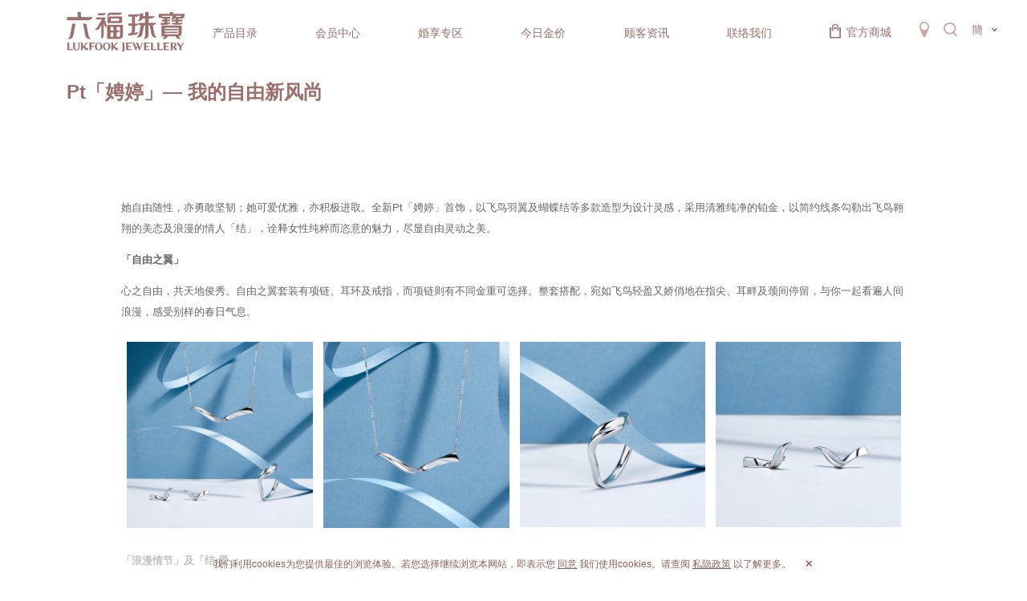

--- FILE ---
content_type: text/html; charset=UTF-8
request_url: https://www.lukfook.com/sc/post/2022-03c3
body_size: 16840
content:
<!DOCTYPE html>
<html lang="zh" class="forbid-scale zh-sc">
<head>
    <meta charset="UTF-8">
    <title>首页 | 六福珠宝Lukfook Jewellery官方网站 | 香港著名珠宝品牌</title>

    <meta name="keywords" content="六福珠宝、六福、Lukfook Jewellery、钻石、黄金、足金、铂金、K金、翡翠、宝石、珍珠、钻石戒指、钻石耳环、钻石颈链、钻石手链、钻石手镯、求婚钻戒、情侣对戒、结婚钻戒、嫁妆首饰、定制婚戒、龙凤鈪、黄金手镯、GIA钻石鉴定证书">
    <meta name="description" content="主要从事各类黄铂金首饰及珠宝首饰产品之采购、设计、批发、商标授权及零售业务。集团现时在全球拥有约3,030个零售点。本集团将继续于国际市场物色新商机，以配合「香港品牌．国际演绎」之企业愿景。">
    <meta content="always" name="referrer">
    <meta name="theme-color" content="#f8eae7">
    <meta name="viewport" content="width=device-width,initial-scale=1,maximum-scale=1,user-scalable=no">
    <meta name="apple-mobile-web-app-capable" content="yes">
    <meta name="mobile-web-app-capable" content="yes">
    <link rel="shortcut icon" href="https://www.lukfook.com/static/favicon/favicon.ico?v=202601042">
<link rel="icon" type="image/png" sizes="16x16" href="https://www.lukfook.com/static/favicon/favicon-16x16.png?v=202601042">
<link rel="icon" type="image/png" sizes="32x32" href="https://www.lukfook.com/static/favicon/favicon-32x32.png?v=202601042">
<link rel="icon" type="image/png" sizes="48x48" href="https://www.lukfook.com/static/favicon/favicon-48x48.png?v=202601042">
<link rel="manifest" href="https://www.lukfook.com/static/favicon/manifest.json?v=202601042">
<meta name="mobile-web-app-capable" content="yes">
<meta name="theme-color" content="#f8eae7">
<meta name="application-name" content="mm-html-template">
<link rel="apple-touch-icon" sizes="57x57" href="https://www.lukfook.com/static/favicon/apple-touch-icon-57x57.png?v=202601042">
<link rel="apple-touch-icon" sizes="60x60" href="https://www.lukfook.com/static/favicon/apple-touch-icon-60x60.png?v=202601042">
<link rel="apple-touch-icon" sizes="72x72" href="https://www.lukfook.com/static/favicon/apple-touch-icon-72x72.png?v=202601042">
<link rel="apple-touch-icon" sizes="76x76" href="https://www.lukfook.com/static/favicon/apple-touch-icon-76x76.png?v=202601042">
<link rel="apple-touch-icon" sizes="114x114" href="https://www.lukfook.com/static/favicon/apple-touch-icon-114x114.png?v=202601042">
<link rel="apple-touch-icon" sizes="120x120" href="https://www.lukfook.com/static/favicon/apple-touch-icon-120x120.png?v=202601042">
<link rel="apple-touch-icon" sizes="144x144" href="https://www.lukfook.com/static/favicon/apple-touch-icon-144x144.png?v=202601042">
<link rel="apple-touch-icon" sizes="152x152" href="https://www.lukfook.com/static/favicon/apple-touch-icon-152x152.png?v=202601042">
<link rel="apple-touch-icon" sizes="167x167" href="https://www.lukfook.com/static/favicon/apple-touch-icon-167x167.png?v=202601042">
<link rel="apple-touch-icon" sizes="180x180" href="https://www.lukfook.com/static/favicon/apple-touch-icon-180x180.png?v=202601042">
<link rel="apple-touch-icon" sizes="1024x1024" href="https://www.lukfook.com/static/favicon/apple-touch-icon-1024x1024.png?v=202601042">
<meta name="apple-mobile-web-app-capable" content="yes">
<meta name="apple-mobile-web-app-status-bar-style" content="black-translucent">
<meta name="apple-mobile-web-app-title" content="六福珠宝Lukfook Jewellery官方网站 | 香港著名珠宝品牌">
<link rel="apple-touch-startup-image"
      media="(device-width: 320px) and (device-height: 568px) and (-webkit-device-pixel-ratio: 2) and (orientation: portrait)"
      href="https://www.lukfook.com/static/favicon/apple-touch-startup-image-640x1136.png?v=202601042">
<link rel="apple-touch-startup-image"
      media="(device-width: 375px) and (device-height: 667px) and (-webkit-device-pixel-ratio: 2) and (orientation: portrait)"
      href="https://www.lukfook.com/static/favicon/apple-touch-startup-image-750x1334.png?v=202601042">
<link rel="apple-touch-startup-image"
      media="(device-width: 414px) and (device-height: 896px) and (-webkit-device-pixel-ratio: 2) and (orientation: portrait)"
      href="https://www.lukfook.com/static/favicon/apple-touch-startup-image-828x1792.png?v=202601042">
<link rel="apple-touch-startup-image"
      media="(device-width: 375px) and (device-height: 812px) and (-webkit-device-pixel-ratio: 3) and (orientation: portrait)"
      href="https://www.lukfook.com/static/favicon/apple-touch-startup-image-1125x2436.png?v=202601042">
<link rel="apple-touch-startup-image"
      media="(device-width: 414px) and (device-height: 736px) and (-webkit-device-pixel-ratio: 3) and (orientation: portrait)"
      href="https://www.lukfook.com/static/favicon/apple-touch-startup-image-1242x2208.png?v=202601042">
<link rel="apple-touch-startup-image"
      media="(device-width: 414px) and (device-height: 896px) and (-webkit-device-pixel-ratio: 3) and (orientation: portrait)"
      href="https://www.lukfook.com/static/favicon/apple-touch-startup-image-1242x2688.png?v=202601042">
<link rel="apple-touch-startup-image"
      media="(device-width: 768px) and (device-height: 1024px) and (-webkit-device-pixel-ratio: 2) and (orientation: portrait)"
      href="https://www.lukfook.com/static/favicon/apple-touch-startup-image-1536x2048.png?v=202601042">
<link rel="apple-touch-startup-image"
      media="(device-width: 834px) and (device-height: 1112px) and (-webkit-device-pixel-ratio: 2) and (orientation: portrait)"
      href="https://www.lukfook.com/static/favicon/apple-touch-startup-image-1668x2224.png?v=202601042">
<link rel="apple-touch-startup-image"
      media="(device-width: 834px) and (device-height: 1194px) and (-webkit-device-pixel-ratio: 2) and (orientation: portrait)"
      href="https://www.lukfook.com/static/favicon/apple-touch-startup-image-1668x2388.png?v=202601042">
<link rel="apple-touch-startup-image"
      media="(device-width: 1024px) and (device-height: 1366px) and (-webkit-device-pixel-ratio: 2) and (orientation: portrait)"
      href="https://www.lukfook.com/static/favicon/apple-touch-startup-image-2048x2732.png?v=202601042">
<link rel="apple-touch-startup-image"
      media="(device-width: 810px) and (device-height: 1080px) and (-webkit-device-pixel-ratio: 2) and (orientation: portrait)"
      href="https://www.lukfook.com/static/favicon/apple-touch-startup-image-1620x2160.png?v=202601042">
<link rel="apple-touch-startup-image"
      media="(device-width: 320px) and (device-height: 568px) and (-webkit-device-pixel-ratio: 2) and (orientation: landscape)"
      href="https://www.lukfook.com/static/favicon/apple-touch-startup-image-1136x640.png?v=202601042">
<link rel="apple-touch-startup-image"
      media="(device-width: 375px) and (device-height: 667px) and (-webkit-device-pixel-ratio: 2) and (orientation: landscape)"
      href="https://www.lukfook.com/static/favicon/apple-touch-startup-image-1334x750.png?v=202601042">
<link rel="apple-touch-startup-image"
      media="(device-width: 414px) and (device-height: 896px) and (-webkit-device-pixel-ratio: 2) and (orientation: landscape)"
      href="https://www.lukfook.com/static/favicon/apple-touch-startup-image-1792x828.png?v=202601042">
<link rel="apple-touch-startup-image"
      media="(device-width: 375px) and (device-height: 812px) and (-webkit-device-pixel-ratio: 3) and (orientation: landscape)"
      href="https://www.lukfook.com/static/favicon/apple-touch-startup-image-2436x1125.png?v=202601042">
<link rel="apple-touch-startup-image"
      media="(device-width: 414px) and (device-height: 736px) and (-webkit-device-pixel-ratio: 3) and (orientation: landscape)"
      href="https://www.lukfook.com/static/favicon/apple-touch-startup-image-2208x1242.png?v=202601042">
<link rel="apple-touch-startup-image"
      media="(device-width: 414px) and (device-height: 896px) and (-webkit-device-pixel-ratio: 3) and (orientation: landscape)"
      href="https://www.lukfook.com/static/favicon/apple-touch-startup-image-2688x1242.png?v=202601042">
<link rel="apple-touch-startup-image"
      media="(device-width: 768px) and (device-height: 1024px) and (-webkit-device-pixel-ratio: 2) and (orientation: landscape)"
      href="https://www.lukfook.com/static/favicon/apple-touch-startup-image-2048x1536.png?v=202601042">
<link rel="apple-touch-startup-image"
      media="(device-width: 834px) and (device-height: 1112px) and (-webkit-device-pixel-ratio: 2) and (orientation: landscape)"
      href="https://www.lukfook.com/static/favicon/apple-touch-startup-image-2224x1668.png?v=202601042">
<link rel="apple-touch-startup-image"
      media="(device-width: 834px) and (device-height: 1194px) and (-webkit-device-pixel-ratio: 2) and (orientation: landscape)"
      href="https://www.lukfook.com/static/favicon/apple-touch-startup-image-2388x1668.png?v=202601042">
<link rel="apple-touch-startup-image"
      media="(device-width: 1024px) and (device-height: 1366px) and (-webkit-device-pixel-ratio: 2) and (orientation: landscape)"
      href="https://www.lukfook.com/static/favicon/apple-touch-startup-image-2732x2048.png?v=202601042">
<link rel="apple-touch-startup-image"
      media="(device-width: 810px) and (device-height: 1080px) and (-webkit-device-pixel-ratio: 2) and (orientation: landscape)"
      href="https://www.lukfook.com/static/favicon/apple-touch-startup-image-2160x1620.png?v=202601042">
<link rel="icon" type="image/png" sizes="228x228" href="https://www.lukfook.com/static/favicon/coast-228x228.png?v=202601042">
<meta name="msapplication-TileColor" content="#f8eae7">
<meta name="msapplication-TileImage" content="https://www.lukfook.com/static/favicon/mstile-144x144.png?v=202601042">
<meta name="msapplication-config" content="https://www.lukfook.com/static/favicon/browserconfig.xml?v=202601042">
<link rel="yandex-tableau-widget" href="https://www.lukfook.com/static/favicon/yandex-browser-manifest.json?v=202601042">    <meta property="og:type" content="website" />
<meta property="og:title" content="六福珠宝Lukfook Jewellery官方网站 | 香港著名珠宝品牌" />
<meta property="og:description" content="主要从事各类黄铂金首饰及珠宝首饰产品之采购、设计、批发、商标授权及零售业务。集团现时在全球拥有约3,030个零售点。本集团将继续于国际市场物色新商机，以配合「香港品牌．国际演绎」之企业愿景。" />
<meta name="facebook-domain-verification" content="yfmyfzpyguzacxhsjdjq83c63m5z4p" />

    <script nonce="qTzkyROHxYTlJG5ZazdZOA==">
        var BASE_PATH = "https://www.lukfook.com/assets";
        var API_URI = "https://www.lukfook.com/api"
        var LANG = "sc";
        var meta = [];
        var PWA_ENABLE = true;
            </script>
        <link rel="canonical" href="https://www.lukfook.com/sc/post/2022-03c3" /><link rel="alternate" hreflang="x-default" href="https://www.lukfook.com/tc/post/2022-03c3">
<link rel="alternate" hreflang="zh-Hant" href="https://www.lukfook.com/tc/post/2022-03c3">
<link rel="alternate" hreflang="zh-Hans" href="https://www.lukfook.com/sc/post/2022-03c3">
<link rel="alternate" hreflang="en" href="https://www.lukfook.com/en/post/2022-03c3">

    <link href="https://www.lukfook.com/static/default/vendor.min.css?v=202601042" rel="stylesheet">
    <link href="https://www.lukfook.com/static/default/style.min.css?v=202601042" rel="stylesheet">
    <!-- Google Tag Manager -->
<script nonce="qTzkyROHxYTlJG5ZazdZOA==">(function(w,d,s,l,i){w[l]=w[l]||[];w[l].push({'gtm.start':
            new Date().getTime(),event:'gtm.js'});var f=d.getElementsByTagName(s)[0],
        j=d.createElement(s),dl=l!='dataLayer'?'&l='+l:'';j.async=true;j.src=
        'https://www.googletagmanager.com/gtm.js?id='+i+dl;f.parentNode.insertBefore(j,f);
    })(window,document,'script','dataLayer','GTM-W6RTVTG7');</script>
<!-- End Google Tag Manager -->
<script nonce="qTzkyROHxYTlJG5ZazdZOA==">
    window.dataLayer = window.dataLayer || [];

    function gtag() {
        dataLayer.push(arguments);
    }

    gtag('js', new Date());

    gtag('config', 'G-5CKTV5KQVP');
    gtag('config', 'UA-199643197-1');
    gtag('config', 'UA-158911057-1');
    gtag('config', 'AW-790791990');
</script>
<script nonce="qTzkyROHxYTlJG5ZazdZOA==">
    window.addEventListener('load', function () {
        if (window.location.href.includes('/product-collections/jewellery/diapure')) {
            gtag('event', 'conversion',
                {'send_to': 'AW-790791990/eUrBCKvz3oADELaOivkC'});
        }
    })
</script>
<script nonce="qTzkyROHxYTlJG5ZazdZOA==">
    window.addEventListener('load', function () {
        if (window.location.href.includes('/product-collections/jewellery/love-is-beauty')) {
            gtag('event', 'conversion',
                {'send_to': 'AW-790791990/OSZ8CL3t3oADELaOivkC'});
        }
    })
</script></head>

<body class="cny-theme ">
<div class="wrap">
    <div class="container">
        <header id="header" class="page-header"
        data-top-index="-1"
        data-sub-index="-1"
        data-page="header">
    <script nonce="qTzkyROHxYTlJG5ZazdZOA==">
        (function () {
            if (!window["meta"]) {
                window["meta"] = {};
            }
            window["meta"]["nav"] = [{"nav_id":18642,"post_title":"\u4ea7\u54c1\u76ee\u5f55","menu_order":1,"post_name":"product-collections","region":{"sc":"true","tc":"true","en":"true"},"parent":"0","type":"custom","target_type":"custom","target_id":"18642","url":"https:\/\/www.lukfook.com\/sc\/search\/product#","view":"desktop","depth":0,"nav_name":"product-collections","children":[{"nav_id":18695,"post_title":"\u6240\u6709\u4ea7\u54c1","menu_order":2,"post_name":"all-product","region":{"sc":"true","tc":"true","en":"true"},"parent":"18642","type":"custom","target_type":"custom","target_id":"18695","url":"https:\/\/www.lukfook.com\/sc\/search\/product#","view":"desktop","depth":1,"nav_name":"product-collections\/all-product","children":[{"nav_id":18690,"post_title":"\u6309\u7c7b\u522b","menu_order":3,"post_name":"category","region":{"sc":"true","tc":"true","en":"true"},"parent":"18695","type":"taxonomy","target_type":"product-line","target_id":"613","url":"https:\/\/www.lukfook.com\/sc\/product-line\/all-product\/category","view":"desktop","depth":2,"nav_name":"all-product\/category","children":[{"nav_id":0,"post_title":"\u5760\u9970","menu_order":1,"parent":18690,"type":"taxonomy","target_type":"product-line","target_id":664,"post_name":"pendant-category","view":null,"nav_name":"all-product\/category\/pendant-category","url":"https:\/\/www.lukfook.com\/sc\/product-line\/all-product\/category\/pendant-category"},{"nav_id":0,"post_title":"\u6212\u6307","menu_order":2,"parent":18690,"type":"taxonomy","target_type":"product-line","target_id":81,"post_name":"ring","view":null,"nav_name":"all-product\/category\/ring","url":"https:\/\/www.lukfook.com\/sc\/product-line\/all-product\/category\/ring"},{"nav_id":0,"post_title":"\u5bf9\u6212","menu_order":3,"parent":18690,"type":"taxonomy","target_type":"product-line","target_id":87,"post_name":"pair-rings","view":null,"nav_name":"all-product\/category\/pair-rings","url":"https:\/\/www.lukfook.com\/sc\/product-line\/all-product\/category\/pair-rings"},{"nav_id":0,"post_title":"\u9879\u94fe","menu_order":4,"parent":18690,"type":"taxonomy","target_type":"product-line","target_id":84,"post_name":"necklace","view":null,"nav_name":"all-product\/category\/necklace","url":"https:\/\/www.lukfook.com\/sc\/product-line\/all-product\/category\/necklace"},{"nav_id":0,"post_title":"\u540a\u5760","menu_order":5,"parent":18690,"type":"taxonomy","target_type":"product-line","target_id":83,"post_name":"pendant","view":null,"nav_name":"all-product\/category\/pendant","url":"https:\/\/www.lukfook.com\/sc\/product-line\/all-product\/category\/pendant"},{"nav_id":0,"post_title":"\u8033\u9489","menu_order":6,"parent":18690,"type":"taxonomy","target_type":"product-line","target_id":82,"post_name":"earrings","view":null,"nav_name":"all-product\/category\/earrings","url":"https:\/\/www.lukfook.com\/sc\/product-line\/all-product\/category\/earrings"},{"nav_id":0,"post_title":"\u624b\u956f \/ \u624b\u94fe","menu_order":7,"parent":18690,"type":"taxonomy","target_type":"product-line","target_id":85,"post_name":"bangle-bracelet","view":null,"nav_name":"all-product\/category\/bangle-bracelet","url":"https:\/\/www.lukfook.com\/sc\/product-line\/all-product\/category\/bangle-bracelet"},{"nav_id":0,"post_title":"\u4e32\u9970","menu_order":8,"parent":18690,"type":"taxonomy","target_type":"product-line","target_id":623,"post_name":"charm","view":null,"nav_name":"all-product\/category\/charm","url":"https:\/\/www.lukfook.com\/sc\/product-line\/all-product\/category\/charm"},{"nav_id":0,"post_title":"\u6446\u4ef6","menu_order":9,"parent":18690,"type":"taxonomy","target_type":"product-line","target_id":89,"post_name":"figurine","view":null,"nav_name":"all-product\/category\/figurine","url":"https:\/\/www.lukfook.com\/sc\/product-line\/all-product\/category\/figurine"},{"nav_id":0,"post_title":"\u5b9e\u4f53\u9ec4\u91d1\u6446\u4ef6","menu_order":10,"parent":18690,"type":"taxonomy","target_type":"product-line","target_id":659,"post_name":"solid-gold-figurine","view":null,"nav_name":"all-product\/category\/solid-gold-figurine","url":"https:\/\/www.lukfook.com\/sc\/product-line\/all-product\/category\/solid-gold-figurine"},{"nav_id":0,"post_title":"\u5de5\u827a\u54c1","menu_order":11,"parent":18690,"type":"taxonomy","target_type":"product-line","target_id":681,"post_name":"accessory","view":null,"nav_name":"all-product\/category\/accessory","url":"https:\/\/www.lukfook.com\/sc\/product-line\/all-product\/category\/accessory"},{"nav_id":0,"post_title":"\u5176\u5b83","menu_order":12,"parent":18690,"type":"taxonomy","target_type":"product-line","target_id":80,"post_name":"others","view":null,"nav_name":"all-product\/category\/others","url":"https:\/\/www.lukfook.com\/sc\/product-line\/all-product\/category\/others"}]},{"nav_id":18691,"post_title":"\u6309\u6750\u8d28","menu_order":4,"post_name":"material","region":{"sc":"true","tc":"true","en":"true"},"parent":"18695","type":"taxonomy","target_type":"product-line","target_id":"71","url":"https:\/\/www.lukfook.com\/sc\/product-line\/all-product\/material","view":"desktop","depth":2,"nav_name":"all-product\/material","children":[{"nav_id":0,"post_title":"\u94bb\u77f3","menu_order":1,"parent":18691,"type":"taxonomy","target_type":"product-line","target_id":72,"post_name":"diamond","view":null,"nav_name":"all-product\/material\/diamond","url":"https:\/\/www.lukfook.com\/sc\/product-line\/all-product\/material\/diamond"},{"nav_id":0,"post_title":"\u8db3\u91d1","menu_order":2,"parent":18691,"type":"taxonomy","target_type":"product-line","target_id":76,"post_name":"gold","view":null,"nav_name":"all-product\/material\/gold","url":"https:\/\/www.lukfook.com\/sc\/product-line\/all-product\/material\/gold"},{"nav_id":0,"post_title":"K\u91d1","menu_order":3,"parent":18691,"type":"taxonomy","target_type":"product-line","target_id":77,"post_name":"k-gold","view":null,"nav_name":"all-product\/material\/k-gold","url":"https:\/\/www.lukfook.com\/sc\/product-line\/all-product\/material\/k-gold"},{"nav_id":0,"post_title":"\u94c2\u91d1","menu_order":4,"parent":18691,"type":"taxonomy","target_type":"product-line","target_id":78,"post_name":"platinum","view":null,"nav_name":"all-product\/material\/platinum","url":"https:\/\/www.lukfook.com\/sc\/product-line\/all-product\/material\/platinum"},{"nav_id":0,"post_title":"\u7fe1\u7fe0","menu_order":5,"parent":18691,"type":"taxonomy","target_type":"product-line","target_id":73,"post_name":"jadeite","view":null,"nav_name":"all-product\/material\/jadeite","url":"https:\/\/www.lukfook.com\/sc\/product-line\/all-product\/material\/jadeite"},{"nav_id":0,"post_title":"\u5b9d\u77f3","menu_order":6,"parent":18691,"type":"taxonomy","target_type":"product-line","target_id":75,"post_name":"gemstone","view":null,"nav_name":"all-product\/material\/gemstone","url":"https:\/\/www.lukfook.com\/sc\/product-line\/all-product\/material\/gemstone"},{"nav_id":0,"post_title":"\u73cd\u73e0","menu_order":7,"parent":18691,"type":"taxonomy","target_type":"product-line","target_id":74,"post_name":"pearl","view":null,"nav_name":"all-product\/material\/pearl","url":"https:\/\/www.lukfook.com\/sc\/product-line\/all-product\/material\/pearl"},{"nav_id":0,"post_title":"\u7eaf\u94f6","menu_order":8,"parent":18691,"type":"taxonomy","target_type":"product-line","target_id":95,"post_name":"silver","view":null,"nav_name":"all-product\/material\/silver","url":"https:\/\/www.lukfook.com\/sc\/product-line\/all-product\/material\/silver"}]},{"nav_id":18693,"post_title":"\u6309\u7528\u9014","menu_order":5,"post_name":"purpose","region":{"sc":"true","tc":"true","en":"true"},"parent":"18695","type":"taxonomy","target_type":"product-line","target_id":"614","url":"https:\/\/www.lukfook.com\/sc\/product-line\/all-product\/purpose","view":"desktop","depth":2,"nav_name":"all-product\/purpose","children":[{"nav_id":0,"post_title":"\u9001\u7ed9\u5979","menu_order":1,"parent":18693,"type":"taxonomy","target_type":"product-line","target_id":643,"post_name":"gifts-for-her","view":null,"nav_name":"all-product\/purpose\/gifts-for-her","url":"https:\/\/www.lukfook.com\/sc\/product-line\/all-product\/purpose\/gifts-for-her"},{"nav_id":0,"post_title":"\u9001\u7ed9\u4ed6","menu_order":2,"parent":18693,"type":"taxonomy","target_type":"product-line","target_id":644,"post_name":"gifts-for-him","view":null,"nav_name":"all-product\/purpose\/gifts-for-him","url":"https:\/\/www.lukfook.com\/sc\/product-line\/all-product\/purpose\/gifts-for-him"},{"nav_id":0,"post_title":"\u5a5a\u5ac1","menu_order":3,"parent":18693,"type":"taxonomy","target_type":"product-line","target_id":615,"post_name":"wedding-purpose","view":null,"nav_name":"all-product\/purpose\/wedding-purpose","url":"https:\/\/www.lukfook.com\/sc\/product-line\/all-product\/purpose\/wedding-purpose"},{"nav_id":0,"post_title":"\u8282\u65e5","menu_order":4,"parent":18693,"type":"taxonomy","target_type":"product-line","target_id":616,"post_name":"festival","view":null,"nav_name":"all-product\/purpose\/festival","url":"https:\/\/www.lukfook.com\/sc\/product-line\/all-product\/purpose\/festival"},{"nav_id":0,"post_title":"\u6bd5\u4e1a","menu_order":5,"parent":18693,"type":"taxonomy","target_type":"product-line","target_id":617,"post_name":"graduation","view":null,"nav_name":"all-product\/purpose\/graduation","url":"https:\/\/www.lukfook.com\/sc\/product-line\/all-product\/purpose\/graduation"},{"nav_id":0,"post_title":"\u6587\u5316","menu_order":6,"parent":18693,"type":"taxonomy","target_type":"product-line","target_id":685,"post_name":"religion","view":null,"nav_name":"all-product\/purpose\/religion","url":"https:\/\/www.lukfook.com\/sc\/product-line\/all-product\/purpose\/religion"},{"nav_id":0,"post_title":"\u5468\u5e74\u7eaa\u5ff5","menu_order":7,"parent":18693,"type":"taxonomy","target_type":"product-line","target_id":618,"post_name":"anniversary","view":null,"nav_name":"all-product\/purpose\/anniversary","url":"https:\/\/www.lukfook.com\/sc\/product-line\/all-product\/purpose\/anniversary"},{"nav_id":0,"post_title":"\u65b0\u751f\u795d\u798f","menu_order":8,"parent":18693,"type":"taxonomy","target_type":"product-line","target_id":619,"post_name":"newborn","view":null,"nav_name":"all-product\/purpose\/newborn","url":"https:\/\/www.lukfook.com\/sc\/product-line\/all-product\/purpose\/newborn"},{"nav_id":0,"post_title":"\u751f\u65e5\u8d3a\u5bff","menu_order":9,"parent":18693,"type":"taxonomy","target_type":"product-line","target_id":645,"post_name":"birthday","view":null,"nav_name":"all-product\/purpose\/birthday","url":"https:\/\/www.lukfook.com\/sc\/product-line\/all-product\/purpose\/birthday"},{"nav_id":0,"post_title":"\u5165\u4f19\u4e54\u8fc1","menu_order":10,"parent":18693,"type":"taxonomy","target_type":"product-line","target_id":646,"post_name":"housewarming","view":null,"nav_name":"all-product\/purpose\/housewarming","url":"https:\/\/www.lukfook.com\/sc\/product-line\/all-product\/purpose\/housewarming"},{"nav_id":0,"post_title":"\u5546\u52a1\u9988\u8d60","menu_order":11,"parent":18693,"type":"taxonomy","target_type":"product-line","target_id":647,"post_name":"business-gifts-purpose","view":null,"nav_name":"all-product\/purpose\/business-gifts-purpose","url":"https:\/\/www.lukfook.com\/sc\/product-line\/all-product\/purpose\/business-gifts-purpose"},{"nav_id":0,"post_title":"\u5347\u8fc1\u8363\u4f11","menu_order":12,"parent":18693,"type":"taxonomy","target_type":"product-line","target_id":684,"post_name":"preferment-retirement","view":null,"nav_name":"all-product\/purpose\/preferment-retirement","url":"https:\/\/www.lukfook.com\/sc\/product-line\/all-product\/purpose\/preferment-retirement"}]}]},{"nav_id":18699,"post_title":"\u9996\u9970\u7cfb\u5217","menu_order":6,"post_name":"jewellery","region":{"sc":"true","tc":"true","en":"true"},"parent":"18642","type":"taxonomy","target_type":"product-line","target_id":"5","url":"https:\/\/www.lukfook.com\/sc\/product-line\/product-collections\/jewellery","view":"desktop","depth":1,"nav_name":"product-collections\/jewellery","children":[{"nav_id":0,"post_title":"Hot items | \u4eba\u6c14\u7206\u6b3e","menu_order":1,"parent":18699,"type":"taxonomy","target_type":"product-line","target_id":622,"post_name":"hot-items","view":null,"nav_name":"product-collections\/jewellery\/hot-items","url":"https:\/\/www.lukfook.com\/sc\/product-line\/product-collections\/jewellery\/hot-items"},{"nav_id":0,"post_title":"DiaBling Shimmering Gold | \u51b0\uff0e\u94bb\u5149\u5f71\u91d1","menu_order":2,"parent":18699,"type":"taxonomy","target_type":"product-line","target_id":701,"post_name":"diabling-gold","view":null,"nav_name":"product-collections\/jewellery\/diabling-gold","url":"https:\/\/www.lukfook.com\/sc\/product-line\/product-collections\/jewellery\/diabling-gold"},{"nav_id":0,"post_title":"Heirloom Fortune | \u798f\u6ee1\u4f20\u5bb6\u7cfb\u5217","menu_order":3,"parent":18699,"type":"taxonomy","target_type":"product-line","target_id":660,"post_name":"heirloom-fortune","view":null,"nav_name":"product-collections\/jewellery\/heirloom-fortune","url":"https:\/\/www.lukfook.com\/sc\/product-line\/product-collections\/jewellery\/heirloom-fortune"},{"nav_id":0,"post_title":"Night Banquet in Tang Palace | \u5510\u5bab\u591c\u5bb4","menu_order":4,"parent":18699,"type":"taxonomy","target_type":"product-line","target_id":713,"post_name":"tangpalace","view":null,"nav_name":"product-collections\/jewellery\/tangpalace","url":"https:\/\/www.lukfook.com\/sc\/product-line\/product-collections\/jewellery\/tangpalace"},{"nav_id":0,"post_title":"Fortune Horse | \u91d1\u9a6c\u732e\u5b9d","menu_order":5,"parent":18699,"type":"taxonomy","target_type":"product-line","target_id":714,"post_name":"fortune-horse","view":null,"nav_name":"product-collections\/jewellery\/fortune-horse","url":"https:\/\/www.lukfook.com\/sc\/product-line\/product-collections\/jewellery\/fortune-horse"},{"nav_id":0,"post_title":"\u5929\u5929\u7231\u4e0a\u65b0","menu_order":6,"parent":18699,"type":"taxonomy","target_type":"product-line","target_id":653,"post_name":"everydaynew","view":null,"nav_name":"product-collections\/jewellery\/everydaynew","url":"https:\/\/www.lukfook.com\/sc\/product-line\/product-collections\/jewellery\/everydaynew"},{"nav_id":0,"post_title":"Miss Hong Kong Love Yourself | \u9999\u6e2f\u5c0f\u59d0\u60a6\u5df1\u7231\u5df1\u7cfb\u5217","menu_order":7,"parent":18699,"type":"taxonomy","target_type":"product-line","target_id":703,"post_name":"mshk","view":null,"nav_name":"product-collections\/jewellery\/mshk","url":"https:\/\/www.lukfook.com\/sc\/product-line\/product-collections\/jewellery\/mshk"},{"nav_id":0,"post_title":"Love is Beauty | \u7231\u5f88\u7f8e\u7cfb\u5217","menu_order":8,"parent":18699,"type":"taxonomy","target_type":"product-line","target_id":11,"post_name":"love-is-beauty","view":null,"nav_name":"product-collections\/jewellery\/love-is-beauty","url":"https:\/\/www.lukfook.com\/sc\/product-line\/product-collections\/jewellery\/love-is-beauty"},{"nav_id":0,"post_title":"Wedding | \u5a5a\u5ac1\u7cfb\u5217","menu_order":9,"parent":18699,"type":"taxonomy","target_type":"product-line","target_id":13,"post_name":"wedding","view":null,"nav_name":"product-collections\/jewellery\/wedding","url":"https:\/\/www.lukfook.com\/sc\/product-line\/product-collections\/jewellery\/wedding"},{"nav_id":0,"post_title":"Beloved | \u56cd\u7231\u7cfb\u5217","menu_order":10,"parent":18699,"type":"taxonomy","target_type":"product-line","target_id":14,"post_name":"beloved","view":null,"nav_name":"product-collections\/jewellery\/beloved","url":"https:\/\/www.lukfook.com\/sc\/product-line\/product-collections\/jewellery\/beloved"},{"nav_id":0,"post_title":"Goldstyle","menu_order":11,"parent":18699,"type":"taxonomy","target_type":"product-line","target_id":17,"post_name":"goldstyle","view":null,"nav_name":"product-collections\/jewellery\/goldstyle","url":"https:\/\/www.lukfook.com\/sc\/product-line\/product-collections\/jewellery\/goldstyle"},{"nav_id":0,"post_title":"Hexicon","menu_order":12,"parent":18699,"type":"taxonomy","target_type":"product-line","target_id":648,"post_name":"hexicon","view":null,"nav_name":"product-collections\/jewellery\/hexicon","url":"https:\/\/www.lukfook.com\/sc\/product-line\/product-collections\/jewellery\/hexicon"},{"nav_id":0,"post_title":"Diamond In Your Style","menu_order":13,"parent":18699,"type":"taxonomy","target_type":"product-line","target_id":657,"post_name":"diamond-in-your-style","view":null,"nav_name":"product-collections\/jewellery\/diamond-in-your-style","url":"https:\/\/www.lukfook.com\/sc\/product-line\/product-collections\/jewellery\/diamond-in-your-style"},{"nav_id":0,"post_title":"\u54ea\u5412\u7cfb\u5217","menu_order":14,"parent":18699,"type":"taxonomy","target_type":"product-line","target_id":715,"post_name":"nezha","view":null,"nav_name":"product-collections\/jewellery\/nezha","url":"https:\/\/www.lukfook.com\/sc\/product-line\/product-collections\/jewellery\/nezha"},{"nav_id":0,"post_title":"Fun Nut Collection | \u5947\u8da3\u575a\u679c\u7cfb\u5217","menu_order":15,"parent":18699,"type":"taxonomy","target_type":"product-line","target_id":712,"post_name":"fun-nut-collection","view":null,"nav_name":"product-collections\/jewellery\/fun-nut-collection","url":"https:\/\/www.lukfook.com\/sc\/product-line\/product-collections\/jewellery\/fun-nut-collection"},{"nav_id":0,"post_title":"Rilakkuma\u2122 Collection | \u8f7b\u677e\u5c0f\u718a\u2122\u7cfb\u5217","menu_order":16,"parent":18699,"type":"taxonomy","target_type":"product-line","target_id":10,"post_name":"rilakkuma","view":null,"nav_name":"product-collections\/jewellery\/rilakkuma","url":"https:\/\/www.lukfook.com\/sc\/product-line\/product-collections\/jewellery\/rilakkuma"},{"nav_id":0,"post_title":"CCool Collection | \u7384\u9177\u7cfb\u5217","menu_order":18,"parent":18699,"type":"taxonomy","target_type":"product-line","target_id":620,"post_name":"ccool","view":null,"nav_name":"product-collections\/jewellery\/ccool","url":"https:\/\/www.lukfook.com\/sc\/product-line\/product-collections\/jewellery\/ccool"},{"nav_id":0,"post_title":"Hugging Family | \u62b1\u62b1\u5bb6\u5ead\u7cfb\u5217","menu_order":19,"parent":18699,"type":"taxonomy","target_type":"product-line","target_id":20,"post_name":"hugging-family","view":null,"nav_name":"product-collections\/jewellery\/hugging-family","url":"https:\/\/www.lukfook.com\/sc\/product-line\/product-collections\/jewellery\/hugging-family"},{"nav_id":0,"post_title":"Pt Graceful | \u5a09\u5a77\u7cfb\u5217","menu_order":20,"parent":18699,"type":"taxonomy","target_type":"product-line","target_id":27,"post_name":"pt-graceful","view":null,"nav_name":"product-collections\/jewellery\/pt-graceful","url":"https:\/\/www.lukfook.com\/sc\/product-line\/product-collections\/jewellery\/pt-graceful"},{"nav_id":0,"post_title":"DIRCE\u610f\u5927\u5229\u73e0\u5b9d\u54c1\u724c","menu_order":21,"parent":18699,"type":"taxonomy","target_type":"product-line","target_id":21,"post_name":"dirce","view":null,"nav_name":"product-collections\/jewellery\/dirce","url":"https:\/\/www.lukfook.com\/sc\/product-line\/product-collections\/jewellery\/dirce"},{"nav_id":0,"post_title":"Silververse l \u94f6\u9970\u95f4","menu_order":22,"parent":18699,"type":"taxonomy","target_type":"product-line","target_id":665,"post_name":"silververse","view":null,"nav_name":"product-collections\/jewellery\/silververse","url":"https:\/\/www.lukfook.com\/sc\/product-line\/product-collections\/jewellery\/silververse"},{"nav_id":0,"post_title":"Fortune Snake | \u91d1\u86c7\u732e\u5b9d\u7cfb\u5217","menu_order":23,"parent":18699,"type":"taxonomy","target_type":"product-line","target_id":700,"post_name":"fortune-snake","view":null,"nav_name":"product-collections\/jewellery\/fortune-snake","url":"https:\/\/www.lukfook.com\/sc\/product-line\/product-collections\/jewellery\/fortune-snake"}]},{"nav_id":18700,"post_title":"\u949f\u8868\u54c1\u724c","menu_order":7,"post_name":"watch","region":{"sc":"true","tc":"true","en":"true"},"parent":"18642","type":"taxonomy","target_type":"product-line","target_id":"6","url":"https:\/\/www.lukfook.com\/sc\/product-line\/product-collections\/watch","view":"desktop","depth":1,"nav_name":"product-collections\/watch","children":[{"nav_id":0,"post_title":"Bijoumontre | \u5b9d\u7235","menu_order":1,"parent":18700,"type":"taxonomy","target_type":"product-line","target_id":69,"post_name":"bijoumontre","view":null,"nav_name":"product-collections\/watch\/bijoumontre","url":"https:\/\/www.lukfook.com\/sc\/product-line\/product-collections\/watch\/bijoumontre"},{"nav_id":0,"post_title":"Coinwatch | \u79d1\u56e0\u6c83\u5947","menu_order":2,"parent":18700,"type":"taxonomy","target_type":"product-line","target_id":66,"post_name":"coinwatch","view":null,"nav_name":"product-collections\/watch\/coinwatch","url":"https:\/\/www.lukfook.com\/sc\/product-line\/product-collections\/watch\/coinwatch"},{"nav_id":0,"post_title":"Doxa | \u65f6\u5ea6","menu_order":3,"parent":18700,"type":"taxonomy","target_type":"product-line","target_id":56,"post_name":"doxa","view":null,"nav_name":"product-collections\/watch\/doxa","url":"https:\/\/www.lukfook.com\/sc\/product-line\/product-collections\/watch\/doxa"},{"nav_id":0,"post_title":"Darwil | \u767b\u7687\u5a01\u723e","menu_order":4,"parent":18700,"type":"taxonomy","target_type":"product-line","target_id":666,"post_name":"darwil","view":null,"nav_name":"product-collections\/watch\/darwil","url":"https:\/\/www.lukfook.com\/sc\/product-line\/product-collections\/watch\/darwil"},{"nav_id":0,"post_title":"Mira | \u7c73\u65af","menu_order":5,"parent":18700,"type":"taxonomy","target_type":"product-line","target_id":707,"post_name":"mira","view":null,"nav_name":"product-collections\/watch\/mira","url":"https:\/\/www.lukfook.com\/sc\/product-line\/product-collections\/watch\/mira"},{"nav_id":0,"post_title":"Romago Swiss | \u745e\u58eb\u96f7\u7c73\u683c","menu_order":6,"parent":18700,"type":"taxonomy","target_type":"product-line","target_id":68,"post_name":"romago-swiss","view":null,"nav_name":"product-collections\/watch\/romago-swiss","url":"https:\/\/www.lukfook.com\/sc\/product-line\/product-collections\/watch\/romago-swiss"}]},{"nav_id":18786,"post_title":"\u7cbe\u9009\u793c\u54c1","menu_order":8,"post_name":"gifts","region":{"sc":"true","tc":"true","en":"true"},"parent":"18642","type":"custom","target_type":"custom","target_id":"18786","url":"https:\/\/www.lukfook.com\/sc#gifts","view":"desktop","depth":1,"nav_name":"product-collections\/gifts","children":[{"nav_id":18787,"post_title":"\u4f01\u4e1a\u793c\u54c1","menu_order":9,"post_name":"corporate-gift","region":{"sc":"true","tc":"true","en":"true"},"parent":"18786","type":"custom","target_type":"custom","target_id":"18787","url":"https:\/\/www.lukfook.com\/sc\/product-line\/all-product\/corporate-gift\/corporate-gift#","view":"desktop","depth":2,"nav_name":"gifts\/corporate-gift"},{"nav_id":18788,"post_title":"\u793c\u54c1\u5fc3\u610f","menu_order":10,"post_name":"gifts-of-heart","region":{"sc":"true","tc":"true","en":"true"},"parent":"18786","type":"custom","target_type":"custom","target_id":"18788","url":"https:\/\/www.lukfook.com\/sc\/product-line\/all-product\/personal-gifts\/purpose#","view":"desktop","depth":2,"nav_name":"gifts\/gifts-of-heart"}]}]},{"nav_id":18707,"post_title":"\u4f1a\u5458\u4e2d\u5fc3","menu_order":11,"post_name":"","region":{"sc":"true","tc":"true","en":"true"},"parent":"0","type":"custom","target_type":"custom","target_id":"18707","url":"https:\/\/www.lukfook.com\/sc\/vip-zone\/intro#","view":"desktop","depth":0,"nav_name":"","children":[{"nav_id":23951,"post_title":"\u4f1a\u5458\u8ba1\u5212","menu_order":12,"post_name":"vip-zone","region":{"sc":"true","tc":"true","en":"true"},"parent":"18707","type":"post_type","target_type":"page","target_id":"15350","url":"https:\/\/www.lukfook.com\/sc\/page\/vip-zone","view":"desktop","depth":1,"nav_name":"vip-zone","children":[{"nav_id":25408,"post_title":"\u8ba1\u5212\u7b80\u4ecb","menu_order":13,"post_name":"membership-program","region":{"sc":"true","tc":"true","en":"true"},"parent":"23951","type":"post_type","target_type":"page","target_id":"23952","url":"https:\/\/www.lukfook.com\/sc\/page\/vip-zone\/membership-program","view":"desktop","depth":2,"nav_name":"vip-zone\/membership-program"},{"nav_id":23957,"post_title":"\u4f1a\u5458\u4f18\u60e0","menu_order":14,"post_name":"exclusive-privileges","region":{"sc":"true","tc":"true","en":"true"},"parent":"23951","type":"post_type","target_type":"page","target_id":"23955","url":"https:\/\/www.lukfook.com\/sc\/page\/vip-zone\/exclusive-privileges","view":"desktop","depth":2,"nav_name":"vip-zone\/exclusive-privileges"},{"nav_id":23960,"post_title":"\u793c\u54c1\u6362\u9886","menu_order":15,"post_name":"gift-catalog","region":{"sc":"true","tc":"true","en":"true"},"parent":"23951","type":"post_type","target_type":"page","target_id":"23958","url":"https:\/\/www.lukfook.com\/sc\/page\/vip-zone\/gift-catalog","view":"desktop","depth":2,"nav_name":"vip-zone\/gift-catalog"}]},{"nav_id":23964,"post_title":"\u6210\u4e3a\u4f1a\u5458","menu_order":17,"post_name":"registration","region":{"sc":"true","tc":"true","en":"true"},"parent":"18707","type":"post_type","target_type":"page","target_id":"23962","url":"https:\/\/www.lukfook.com\/sc\/page\/registration","view":"desktop","depth":1,"nav_name":"registration"},{"nav_id":25703,"post_title":"\u6700\u65b0\u52a8\u6001","menu_order":18,"post_name":"vip-news","region":{"sc":"true","tc":"true","en":"true"},"parent":"18707","type":"taxonomy","target_type":"category","target_id":"641","url":"https:\/\/www.lukfook.com\/sc\/category\/vip-news","view":"desktop","depth":1,"nav_name":"vip-news"},{"nav_id":15426,"post_title":"\u4f1a\u5458\u5e38\u89c1\u95ee\u9898","menu_order":22,"post_name":"member-faq","region":{"sc":"true","tc":"true","en":"true"},"parent":"18707","type":"post_type","target_type":"page","target_id":"15365","url":"https:\/\/www.lukfook.com\/sc\/page\/member-faq","view":null,"depth":1,"nav_name":"member-faq"},{"nav_id":15427,"post_title":"\u4f1a\u5458\u767b\u5165","menu_order":23,"post_name":"vip-login","region":{"sc":"true","tc":"true","en":"true"},"parent":"18707","type":"post_type","target_type":"page","target_id":"15366","url":"https:\/\/www.lukfook.com\/sc\/page\/vip-login","view":"desktop","depth":1,"nav_name":"vip-login"}]},{"nav_id":25303,"post_title":"\u5a5a\u4eab\u4e13\u533a","menu_order":24,"post_name":"wedding-zone","region":{"sc":"true","tc":"true","en":"true"},"parent":"0","type":"post_type","target_type":"page","target_id":"19303","url":"https:\/\/www.lukfook.com\/sc\/page\/wedding-zone","view":"desktop","depth":0,"nav_name":"wedding-zone"},{"nav_id":64844,"post_title":"\u4eca\u65e5\u91d1\u4ef7","menu_order":25,"post_name":"goldprice","region":{"sc":"true","tc":"true","en":"true"},"parent":"0","type":"post_type","target_type":"page","target_id":"64841","url":"https:\/\/www.lukfook.com\/sc\/page\/goldprice","view":"desktop","depth":0,"nav_name":"goldprice"},{"nav_id":15433,"post_title":"\u987e\u5ba2\u8d44\u8baf","menu_order":26,"post_name":"customer-centre","region":{"sc":"true","tc":"true","en":"true"},"parent":"0","type":"post_type","target_type":"page","target_id":"15331","url":"https:\/\/www.lukfook.com\/sc\/page\/customer-centre","view":null,"depth":0,"nav_name":"customer-centre","children":[{"nav_id":18795,"post_title":"\u516d\u5fc3\u670d\u52a1","menu_order":27,"post_name":"six-heartfelt-services","region":{"sc":"true","tc":"true","en":"true"},"parent":"15433","type":"post_type","target_type":"page","target_id":"18791","url":"https:\/\/www.lukfook.com\/sc\/page\/customer-centre\/six-heartfelt-services","view":"desktop","depth":1,"nav_name":"customer-centre\/six-heartfelt-services"},{"nav_id":15402,"post_title":"\u73e0\u5b9d\u77e5\u8bc6","menu_order":28,"post_name":"jewellery-guide","region":{"sc":"true","tc":"true","en":"true"},"parent":"15433","type":"post_type","target_type":"page","target_id":"15335","url":"https:\/\/www.lukfook.com\/sc\/page\/customer-centre\/jewellery-guide","view":"desktop","depth":1,"nav_name":"customer-centre\/jewellery-guide","children":[{"nav_id":15413,"post_title":"\u94bb \u77f3","menu_order":29,"post_name":"diamond-2","region":{"sc":"true","tc":"true","en":"true"},"parent":"15402","type":"post_type","target_type":"page","target_id":"15345","url":"https:\/\/www.lukfook.com\/sc\/page\/jewellery-guide\/diamond-2","view":null,"depth":2,"nav_name":"jewellery-guide\/diamond-2"},{"nav_id":15414,"post_title":"\u9ec4 \u91d1","menu_order":30,"post_name":"gold","region":{"sc":"true","tc":"true","en":"true"},"parent":"15402","type":"post_type","target_type":"page","target_id":"15344","url":"https:\/\/www.lukfook.com\/sc\/page\/jewellery-guide\/gold","view":null,"depth":2,"nav_name":"jewellery-guide\/gold"},{"nav_id":15415,"post_title":"K  \u91d1","menu_order":32,"post_name":"karat-gold","region":{"sc":"true","tc":"true","en":"true"},"parent":"15402","type":"post_type","target_type":"page","target_id":"15336","url":"https:\/\/www.lukfook.com\/sc\/page\/jewellery-guide\/karat-gold","view":null,"depth":2,"nav_name":"jewellery-guide\/karat-gold"},{"nav_id":15416,"post_title":"\u94c2 \u91d1","menu_order":33,"post_name":"platinum","region":{"sc":"true","tc":"true","en":"true"},"parent":"15402","type":"post_type","target_type":"page","target_id":"15337","url":"https:\/\/www.lukfook.com\/sc\/page\/jewellery-guide\/platinum","view":null,"depth":2,"nav_name":"jewellery-guide\/platinum"},{"nav_id":15417,"post_title":"\u7fe1 \u7fe0","menu_order":34,"post_name":"jadeite","region":{"sc":"true","tc":"true","en":"true"},"parent":"15402","type":"post_type","target_type":"page","target_id":"15338","url":"https:\/\/www.lukfook.com\/sc\/page\/jewellery-guide\/jadeite","view":null,"depth":2,"nav_name":"jewellery-guide\/jadeite"},{"nav_id":15418,"post_title":"\u5b9d \u77f3","menu_order":35,"post_name":"gem","region":{"sc":"true","tc":"true","en":"true"},"parent":"15402","type":"post_type","target_type":"page","target_id":"15339","url":"https:\/\/www.lukfook.com\/sc\/page\/jewellery-guide\/gem","view":null,"depth":2,"nav_name":"jewellery-guide\/gem"},{"nav_id":15419,"post_title":"\u73cd \u73e0","menu_order":36,"post_name":"pearl-2","region":{"sc":"true","tc":"true","en":"true"},"parent":"15402","type":"post_type","target_type":"page","target_id":"15340","url":"https:\/\/www.lukfook.com\/sc\/page\/jewellery-guide\/pearl-2","view":null,"depth":2,"nav_name":"jewellery-guide\/pearl-2"},{"nav_id":15420,"post_title":"\u7eaf \u94f6","menu_order":37,"post_name":"sterling-silver","region":{"sc":"true","tc":"true","en":"true"},"parent":"15402","type":"post_type","target_type":"page","target_id":"15341","url":"https:\/\/www.lukfook.com\/sc\/page\/jewellery-guide\/sterling-silver","view":null,"depth":2,"nav_name":"jewellery-guide\/sterling-silver","children":[{"nav_id":48259,"post_title":"","menu_order":38,"post_name":"silver_usage","region":{"sc":"true","tc":"true","en":"true"},"parent":"15420","type":"post_type","target_type":"page","target_id":"48230","url":"https:\/\/www.lukfook.com\/sc\/page\/sterling-silver\/silver_usage","view":"desktop","depth":3,"nav_name":"sterling-silver\/silver_usage"}]}]},{"nav_id":18760,"post_title":"\u8d2d\u7269\u9526\u56ca","menu_order":39,"post_name":"shopping-tips","region":{"sc":"true","tc":"true","en":"true"},"parent":"15433","type":"post_type","target_type":"page","target_id":"18758","url":"https:\/\/www.lukfook.com\/sc\/page\/customer-centre\/shopping-tips","view":"desktop","depth":1,"nav_name":"customer-centre\/shopping-tips","children":[{"nav_id":38006,"post_title":"\u4e00\u5361\u94bb\u77f3\u6709\u591a\u5927?","menu_order":40,"post_name":"diamond-3","region":{"sc":"true","tc":"true","en":"true"},"parent":"18760","type":"post_type","target_type":"page","target_id":"37007","url":"https:\/\/www.lukfook.com\/sc\/page\/shopping-tips\/diamond-3","view":"desktop","depth":2,"nav_name":"shopping-tips\/diamond-3"},{"nav_id":48322,"post_title":"","menu_order":41,"post_name":"kgold_platinum","region":{"sc":"true","tc":"true","en":"true"},"parent":"18760","type":"post_type","target_type":"page","target_id":"48307","url":"https:\/\/www.lukfook.com\/sc\/page\/shopping-tips\/kgold_platinum","view":"desktop","depth":2,"nav_name":"shopping-tips\/kgold_platinum"},{"nav_id":46352,"post_title":"","menu_order":42,"post_name":"howtochoosering","region":{"sc":"true","tc":"true","en":"true"},"parent":"18760","type":"post_type","target_type":"page","target_id":"46183","url":"https:\/\/www.lukfook.com\/sc\/page\/shopping-tips\/howtochoosering","view":"desktop","depth":2,"nav_name":"shopping-tips\/howtochoosering"},{"nav_id":46541,"post_title":"","menu_order":43,"post_name":"jewellerymixnmatch","region":{"sc":"true","tc":"true","en":"true"},"parent":"18760","type":"post_type","target_type":"page","target_id":"46508","url":"https:\/\/www.lukfook.com\/sc\/page\/shopping-tips\/jewellerymixnmatch","view":"desktop","depth":2,"nav_name":"shopping-tips\/jewellerymixnmatch"},{"nav_id":46577,"post_title":"","menu_order":44,"post_name":"earringmatchhair","region":{"sc":"true","tc":"true","en":"true"},"parent":"18760","type":"post_type","target_type":"page","target_id":"46544","url":"https:\/\/www.lukfook.com\/sc\/page\/shopping-tips\/earringmatchhair","view":"desktop","depth":2,"nav_name":"shopping-tips\/earringmatchhair"}]},{"nav_id":15421,"post_title":"\u4fdd\u517b\u987b\u77e5","menu_order":45,"post_name":"caring-tips","region":{"sc":"true","tc":"true","en":"true"},"parent":"15433","type":"post_type","target_type":"page","target_id":"15342","url":"https:\/\/www.lukfook.com\/sc\/page\/customer-centre\/caring-tips","view":null,"depth":1,"nav_name":"customer-centre\/caring-tips"},{"nav_id":47801,"post_title":"","menu_order":46,"post_name":"special-present","region":{"sc":"true","tc":"true","en":"true"},"parent":"15433","type":"post_type","target_type":"page","target_id":"47799","url":"https:\/\/www.lukfook.com\/sc\/page\/customer-centre\/special-present","view":"desktop","depth":1,"nav_name":"customer-centre\/special-present","children":[{"nav_id":46485,"post_title":"","menu_order":47,"post_name":"bb100days","region":{"sc":"true","tc":"true","en":"true"},"parent":"47801","type":"post_type","target_type":"page","target_id":"46452","url":"https:\/\/www.lukfook.com\/sc\/page\/special-present\/bb100days","view":"desktop","depth":2,"nav_name":"special-present\/bb100days"},{"nav_id":48304,"post_title":"","menu_order":48,"post_name":"weddingdosndonts","region":{"sc":"true","tc":"true","en":"true"},"parent":"47801","type":"post_type","target_type":"page","target_id":"48277","url":"https:\/\/www.lukfook.com\/sc\/page\/special-present\/weddingdosndonts","view":"desktop","depth":2,"nav_name":"special-present\/weddingdosndonts"}]}]},{"nav_id":15435,"post_title":"\u8054\u7edc\u6211\u4eec","menu_order":50,"post_name":"contact-us","region":{"sc":"true","tc":"true","en":"true"},"parent":"0","type":"post_type","target_type":"page","target_id":"15368","url":"https:\/\/www.lukfook.com\/sc\/page\/contact-us","view":"desktop","depth":0,"nav_name":"contact-us","children":[{"nav_id":15406,"post_title":"\u4e00\u822c\u67e5\u8be2","menu_order":51,"post_name":"enquiries","region":{"sc":"true","tc":"true","en":"true"},"parent":"15435","type":"post_type","target_type":"page","target_id":"15371","url":"https:\/\/www.lukfook.com\/sc\/page\/contact-us\/enquiries","view":"desktop","depth":1,"nav_name":"contact-us\/enquiries"},{"nav_id":70862,"post_title":"\u5546\u52a1\u5408\u4f5c","menu_order":53,"post_name":"","region":{"sc":"true","tc":"false","en":"false","vn":"false"},"parent":"15435","type":"custom","target_type":"custom","target_id":"70862","url":"https:\/\/www1.lukfook.com.hk\/partnerships\/feedback-sc.html","view":"desktop","depth":1,"nav_name":"contact-us\/"},{"nav_id":15512,"post_title":"\u5e97\u94fa\u4f4d\u7f6e","menu_order":55,"post_name":"shop-locations","region":{"sc":"true","tc":"true","en":"true"},"parent":"15435","type":"post_type","target_type":"page","target_id":"15510","url":"https:\/\/www.lukfook.com\/sc\/page\/contact-us\/shop-locations","view":"desktop","depth":1,"nav_name":"contact-us\/shop-locations"},{"nav_id":15407,"post_title":"\u5404\u5730\u8054\u7edc","menu_order":56,"post_name":"regional-contact","region":{"sc":"true","tc":"true","en":"true"},"parent":"15435","type":"post_type","target_type":"page","target_id":"15370","url":"https:\/\/www.lukfook.com\/sc\/page\/contact-us\/regional-contact","view":"desktop","depth":1,"nav_name":"contact-us\/regional-contact"}]},{"nav_id":50577,"post_title":"\u5b98\u65b9\u5546\u57ce","menu_order":57,"post_name":"","region":{"sc":"true","tc":"true","en":"true"},"parent":"0","type":"custom","target_type":"custom","target_id":"50577","url":"https:\/\/www.lukfookeshop.com.hk\/","view":"mobile","depth":0,"nav_name":""},{"nav_id":35311,"post_title":"\u5b98\u65b9\u5546\u57ce","menu_order":58,"post_name":"","region":{"sc":"true","tc":"false","en":"false"},"parent":"0","type":"custom","target_type":"custom","target_id":"35311","url":"https:\/\/www.lukfookeshop.com.cn\/","view":"mobile","depth":0,"nav_name":""},{"nav_id":18766,"post_title":"\u5173\u4e8e\u516d\u798f","menu_order":59,"post_name":"about-lukfook","region":{"sc":"true","tc":"true","en":"true","vn":"true"},"parent":"0","type":"post_type","target_type":"page","target_id":"15283","url":"https:\/\/www.lukfook.com\/sc\/page\/about-lukfook","view":"mobile","depth":0,"nav_name":"about-lukfook","children":[{"nav_id":18767,"post_title":"\u6700\u65b0\u6d88\u606f","menu_order":60,"post_name":"","region":{"sc":"true","tc":"true","en":"true"},"parent":"18766","type":"custom","target_type":"custom","target_id":"18767","url":"https:\/\/www.lukfook.com\/sc\/category\/media-centre\/press-releases\/news-press-releases#","view":"mobile","depth":1,"nav_name":"about-lukfook\/"},{"nav_id":18768,"post_title":"\u96c6\u56e2\u7b80\u4ecb","menu_order":61,"post_name":"corporate-profile","region":{"sc":"true","tc":"true","en":"true","vn":"true"},"parent":"18766","type":"post_type","target_type":"page","target_id":"15305","url":"https:\/\/www.lukfook.com\/sc\/page\/about-lukfook\/corporate-profile","view":"mobile","depth":1,"nav_name":"about-lukfook\/corporate-profile"},{"nav_id":18769,"post_title":"\u4f01\u4e1a\u7406\u5ff5","menu_order":62,"post_name":"vision-and-mission","region":{"sc":"true","tc":"true","en":"true"},"parent":"18766","type":"post_type","target_type":"page","target_id":"15306","url":"https:\/\/www.lukfook.com\/sc\/page\/about-lukfook\/vision-and-mission","view":"mobile","depth":1,"nav_name":"about-lukfook\/vision-and-mission"},{"nav_id":18770,"post_title":"\u53d1\u5c55\u91cc\u7a0b\u7891","menu_order":63,"post_name":"milestones","region":{"sc":"true","tc":"true","en":"true"},"parent":"18766","type":"taxonomy","target_type":"category","target_id":"392","url":"https:\/\/www.lukfook.com\/sc\/category\/about-lukfook\/milestones","view":"mobile","depth":1,"nav_name":"about-lukfook\/milestones"},{"nav_id":18771,"post_title":"\u4e1a\u52a1\u8303\u7574","menu_order":64,"post_name":"scope-of-business","region":{"sc":"true","tc":"true","en":"true"},"parent":"18766","type":"post_type","target_type":"page","target_id":"15308","url":"https:\/\/www.lukfook.com\/sc\/page\/about-lukfook\/scope-of-business","view":"mobile","depth":1,"nav_name":"about-lukfook\/scope-of-business"},{"nav_id":18785,"post_title":"\u8d28\u91cf\u4fdd\u8bc1","menu_order":65,"post_name":"quality-assurance","region":{"sc":"true","tc":"true","en":"true"},"parent":"18766","type":"post_type","target_type":"page","target_id":"15309","url":"https:\/\/www.lukfook.com\/sc\/page\/about-lukfook\/quality-assurance","view":"desktop","depth":1,"nav_name":"about-lukfook\/quality-assurance"},{"nav_id":18772,"post_title":"\u5956\u9879\u6b8a\u8363","menu_order":66,"post_name":"awards-recognitions","region":{"sc":"true","tc":"true","en":"true"},"parent":"18766","type":"taxonomy","target_type":"category","target_id":"393","url":"https:\/\/www.lukfook.com\/sc\/category\/about-lukfook\/awards-recognitions","view":"mobile","depth":1,"nav_name":"about-lukfook\/awards-recognitions"},{"nav_id":18773,"post_title":"\u793e\u4f1a\u8d23\u4efb","menu_order":67,"post_name":"corporate-social-responsibility","region":{"sc":"true","tc":"true","en":"true"},"parent":"18766","type":"post_type","target_type":"page","target_id":"15316","url":"https:\/\/www.lukfook.com\/sc\/page\/about-lukfook\/corporate-social-responsibility","view":"desktop","depth":1,"nav_name":"about-lukfook\/corporate-social-responsibility"},{"nav_id":19262,"post_title":"\u96c6\u56e2\u58f0\u660e","menu_order":68,"post_name":"group-statement","region":{"sc":"true","tc":"true","en":"true"},"parent":"18766","type":"taxonomy","target_type":"category","target_id":"610","url":"https:\/\/www.lukfook.com\/sc\/category\/about-lukfook\/group-statement","view":"mobile","depth":1,"nav_name":"about-lukfook\/group-statement"},{"nav_id":18775,"post_title":"\u804c\u4f4d\u7a7a\u7f3a","menu_order":69,"post_name":"","region":{"sc":"true","tc":"true","en":"true"},"parent":"18766","type":"custom","target_type":"custom","target_id":"18775","url":"https:\/\/www.lukfook.com\/sc\/page\/recruitment#","view":"mobile","depth":1,"nav_name":"about-lukfook\/"}]},{"nav_id":67807,"post_title":"\u6295\u8d44\u8005\u5173\u7cfb","menu_order":70,"post_name":"investor-relations","region":{"sc":"true","tc":"true","en":"true"},"parent":"0","type":"post_type","target_type":"page","target_id":"15284","url":"https:\/\/www.lukfook.com\/sc\/page\/investor-relations","view":"mobile","depth":0,"nav_name":"investor-relations","children":[{"nav_id":67808,"post_title":"\u4f01\u4e1a\u8d44\u6599","menu_order":71,"post_name":"corporate-shareholders-information","region":{"sc":"true","tc":"true","en":"true"},"parent":"67807","type":"post_type","target_type":"page","target_id":"15285","url":"https:\/\/www.lukfook.com\/sc\/page\/investor-relations\/corporate-shareholders-information","view":"desktop","depth":1,"nav_name":"investor-relations\/corporate-shareholders-information"},{"nav_id":67809,"post_title":"\u8d22\u52a1\u6458\u8981","menu_order":72,"post_name":"financial-highlights","region":{"sc":"true","tc":"true","en":"true"},"parent":"67807","type":"post_type","target_type":"page","target_id":"15296","url":"https:\/\/www.lukfook.com\/sc\/page\/investor-relations\/financial-highlights","view":"desktop","depth":1,"nav_name":"investor-relations\/financial-highlights"},{"nav_id":67810,"post_title":"\u8d22\u52a1\u62a5\u8868","menu_order":73,"post_name":"financial-statement","region":{"sc":"true","tc":"true","en":"true"},"parent":"67807","type":"post_type","target_type":"page","target_id":"15295","url":"https:\/\/www.lukfook.com\/sc\/page\/investor-relations\/financial-statement","view":"desktop","depth":1,"nav_name":"investor-relations\/financial-statement"},{"nav_id":67811,"post_title":"\u4e1a\u7ee9\u7b80\u62a5","menu_order":74,"post_name":"corporate-presentation","region":{"sc":"true","tc":"true","en":"true"},"parent":"67807","type":"post_type","target_type":"page","target_id":"15299","url":"https:\/\/www.lukfook.com\/sc\/page\/investor-relations\/corporate-presentation","view":"desktop","depth":1,"nav_name":"investor-relations\/corporate-presentation"},{"nav_id":67812,"post_title":"\u516c\u544a\u53ca\u901a\u544a","menu_order":75,"post_name":"announcement-notices","region":{"sc":"true","tc":"true","en":"true"},"parent":"67807","type":"post_type","target_type":"page","target_id":"15410","url":"https:\/\/www.lukfook.com\/sc\/page\/investor-relations\/announcement-notices","view":"desktop","depth":1,"nav_name":"investor-relations\/announcement-notices"},{"nav_id":67813,"post_title":"\u901a\u51fd\u53ca\u5176\u4ed6\u80a1\u4e1c\u8d44\u8baf","menu_order":76,"post_name":"circulars-other-shareholders-information","region":{"sc":"true","tc":"true","en":"true"},"parent":"67807","type":"post_type","target_type":"page","target_id":"15297","url":"https:\/\/www.lukfook.com\/sc\/page\/investor-relations\/circulars-other-shareholders-information","view":"desktop","depth":1,"nav_name":"investor-relations\/circulars-other-shareholders-information"},{"nav_id":67814,"post_title":"\u6295\u8d44\u8005\u67e5\u8be2","menu_order":77,"post_name":"investor-relations-contact","region":{"sc":"true","tc":"true","en":"true"},"parent":"67807","type":"post_type","target_type":"page","target_id":"15298","url":"https:\/\/www.lukfook.com\/sc\/page\/investor-relations\/investor-relations-contact","view":"desktop","depth":1,"nav_name":"investor-relations\/investor-relations-contact"}]},{"nav_id":67792,"post_title":"\u53ef\u6301\u7eed\u53d1\u5c55\u62a5\u544a","menu_order":78,"post_name":"investor-relations","region":{"sc":"true","tc":"true","en":"true"},"parent":"0","type":"post_type","target_type":"page","target_id":"15284","url":"https:\/\/www.lukfook.com\/sc\/page\/investor-relations","view":"mobile","depth":0,"nav_name":"investor-relations","children":[{"nav_id":67793,"post_title":"\u53ef\u6301\u7eed\u53d1\u5c55\u62a5\u544a","menu_order":79,"post_name":"sustainability","region":{"sc":"true","tc":"true","en":"true"},"parent":"67792","type":"post_type","target_type":"page","target_id":"48484","url":"https:\/\/www.lukfook.com\/sc\/page\/investor-relations\/sustainability","view":"desktop","depth":1,"nav_name":"investor-relations\/sustainability"},{"nav_id":67794,"post_title":"\u4f01\u4e1a\u7ba1\u6cbb","menu_order":80,"post_name":"corporate-governance","region":{"sc":"true","tc":"true","en":"true"},"parent":"67792","type":"post_type","target_type":"page","target_id":"15287","url":"https:\/\/www.lukfook.com\/sc\/page\/investor-relations\/corporate-governance","view":"desktop","depth":1,"nav_name":"investor-relations\/corporate-governance"}]}];
            window["meta"]["nav_top_index"] = -1;
            window["meta"]["nav_sub_index"] = -1;
        })();
    </script>
    <div class="header-navs-wrap">
        <div class="clearfix head-top">
            <a class="logo fl" href="https://www.lukfook.com/sc">
                <img class="not-cny-logo" src="https://www.lukfook.com/assets/static/images/common/logo.svg?v=202601042">
                <img class="cny-logo" src="https://www.lukfook.com/assets/static/images/common/cny-logo.svg?v=202601042">
            </a>

            <div id="header-nav" class="header-nav skip-content fr pc-view">
                <ul class="nav nav-list clearfix">
                                            <li class="nav-item" data-sub="product-collections">
                            <a href="javascript:void(0);">产品目录</a>
                        </li>
                                            <li class="nav-item" data-sub="">
                            <a href="javascript:void(0);">会员中心</a>
                        </li>
                                            <li class="nav-item" data-sub="wedding-zone">
                            <a href="https://www.lukfook.com/sc/page/wedding-zone">婚享专区</a>
                        </li>
                                            <li class="nav-item" data-sub="goldprice">
                            <a href="https://www.lukfook.com/sc/page/goldprice">今日金价</a>
                        </li>
                                            <li class="nav-item" data-sub="customer-centre">
                            <a href="javascript:void(0);">顾客资讯</a>
                        </li>
                                            <li class="nav-item" data-sub="contact-us">
                            <a href="javascript:void(0);">联络我们</a>
                        </li>
                                                                <li class="go-to-shop">
                            <a class="shop-link" href="https://www.lukfookeshop.com.cn/" target="_blank">
                                <img class="shop-icon" src="https://www.lukfook.com/assets/static/images/common/shop_icon.svg?v=202601042">
                                <span class="shop-span">官方商城</span>
                            </a>
                        </li>
                        <li class="go-to-shop-tc">
                            <a class="shop-link" href="https://www.lukfookeshop.com.hk/" target="_blank">
                                <img class="shop-icon" src="https://www.lukfook.com/assets/static/images/common/eshop-logo-hk-tc.svg?v=202601042">

                            </a>
                        </li>
                                    </ul>
                <p class="nav-local">
                    <a href="https://www.lukfook.com/sc/page/contact-us/shop-locations">
                        <img class="not-cny-local" src="https://www.lukfook.com/assets/static/images/common/local.svg?v=202601042">
                        <img class="cny-local" src="https://www.lukfook.com/assets/static/images/common/cny-local.svg?v=202601042">
                    </a>
                </p>
                <p class="nav-search nav-search-open">
                    <img class="nav-search-icon not-cny-search"
                         src="https://www.lukfook.com/assets/static/images/common/search.svg?v=202601042">
                    <img class="nav-search-icon cny-search"
                         src="https://www.lukfook.com/assets/static/images/common/cny-search.svg?v=202601042">
                </p>
                <div class="lang-switch">
                    <div class="lang-item current-lang switch-trigger">簡</div>
                                            <ul class="lang-list">
                                                            <li class="lang-item"><a
                                            href="https://www.lukfook.com/tc/post/2022-03c3">繁</a>
                                </li>
                                                            <li class="lang-item"><a
                                            href="https://www.lukfook.com/en/post/2022-03c3">EN</a>
                                </li>
                                                    </ul>
                                    </div>
            </div>

            <p class="menu fr mobile-view">
                <a href="javascript:void(0);"><img class="not-cny-menu"
                                                   src="https://www.lukfook.com/assets/static/images/common/meun.png?v=202601042"></a>
                <a href="javascript:void(0);"><img class="cny-menu"
                                                   src="https://www.lukfook.com/assets/static/images/common/menu.svg?v=202601042"></a>
            </p>
        </div>
    </div>

    <div class="dropdown-panel pc-view">
                    <div class="dropdown-nav-wrap sub-nav-wrap-0 thr-wrap-0  clearfix">
                <ul class="sub-nav-list fl">
                                            <li class="open-nav-item open-switch-tabs-0"
                            data-tabindex="0"><a
                                    href="javascript:void(0)"
                                    class="open-nav-link">所有产品</a></li>
                                            <li class="open-nav-item open-switch-tabs-1"
                            data-tabindex="1"><a
                                    href="javascript:void(0)"
                                    class="open-nav-link">首饰系列</a></li>
                                            <li class="open-nav-item open-switch-tabs-2"
                            data-tabindex="2"><a
                                    href="javascript:void(0)"
                                    class="open-nav-link">钟表品牌</a></li>
                                            <li class="open-nav-item open-switch-tabs-3"
                            data-tabindex="3"><a
                                    href="javascript:void(0)"
                                    class="open-nav-link">精选礼品</a></li>
                                    </ul>

                                    <div class="thr-wrap thr-item-wrap-0 fl clearfix">
                                                    <ul class="thr-wrap-items-list fl">
                                                                    <div class="thr-item-head">按类别</div>
                                                                                                    <li class="thr-item-link"><a
                                                href="https://www.lukfook.com/sc/product-line/all-product/category/pendant-category">坠饰</a></li>
                                                                    <li class="thr-item-link"><a
                                                href="https://www.lukfook.com/sc/product-line/all-product/category/ring">戒指</a></li>
                                                                    <li class="thr-item-link"><a
                                                href="https://www.lukfook.com/sc/product-line/all-product/category/pair-rings">对戒</a></li>
                                                                    <li class="thr-item-link"><a
                                                href="https://www.lukfook.com/sc/product-line/all-product/category/necklace">项链</a></li>
                                                                    <li class="thr-item-link"><a
                                                href="https://www.lukfook.com/sc/product-line/all-product/category/pendant">吊坠</a></li>
                                                                    <li class="thr-item-link"><a
                                                href="https://www.lukfook.com/sc/product-line/all-product/category/earrings">耳钉</a></li>
                                                                    <li class="thr-item-link"><a
                                                href="https://www.lukfook.com/sc/product-line/all-product/category/bangle-bracelet">手镯 / 手链</a></li>
                                                                    <li class="thr-item-link"><a
                                                href="https://www.lukfook.com/sc/product-line/all-product/category/charm">串饰</a></li>
                                                                    <li class="thr-item-link"><a
                                                href="https://www.lukfook.com/sc/product-line/all-product/category/figurine">摆件</a></li>
                                                                    <li class="thr-item-link"><a
                                                href="https://www.lukfook.com/sc/product-line/all-product/category/solid-gold-figurine">实体黄金摆件</a></li>
                                                                    <li class="thr-item-link"><a
                                                href="https://www.lukfook.com/sc/product-line/all-product/category/accessory">工艺品</a></li>
                                                                    <li class="thr-item-link"><a
                                                href="https://www.lukfook.com/sc/product-line/all-product/category/others">其它</a></li>
                                                            </ul>
                                                    <ul class="thr-wrap-items-list fl">
                                                                    <div class="thr-item-head">按材质</div>
                                                                                                    <li class="thr-item-link"><a
                                                href="https://www.lukfook.com/sc/product-line/all-product/material/diamond">钻石</a></li>
                                                                    <li class="thr-item-link"><a
                                                href="https://www.lukfook.com/sc/product-line/all-product/material/gold">足金</a></li>
                                                                    <li class="thr-item-link"><a
                                                href="https://www.lukfook.com/sc/product-line/all-product/material/k-gold">K金</a></li>
                                                                    <li class="thr-item-link"><a
                                                href="https://www.lukfook.com/sc/product-line/all-product/material/platinum">铂金</a></li>
                                                                    <li class="thr-item-link"><a
                                                href="https://www.lukfook.com/sc/product-line/all-product/material/jadeite">翡翠</a></li>
                                                                    <li class="thr-item-link"><a
                                                href="https://www.lukfook.com/sc/product-line/all-product/material/gemstone">宝石</a></li>
                                                                    <li class="thr-item-link"><a
                                                href="https://www.lukfook.com/sc/product-line/all-product/material/pearl">珍珠</a></li>
                                                                    <li class="thr-item-link"><a
                                                href="https://www.lukfook.com/sc/product-line/all-product/material/silver">纯银</a></li>
                                                            </ul>
                                                    <ul class="thr-wrap-items-list fl">
                                                                    <div class="thr-item-head">按用途</div>
                                                                                                    <li class="thr-item-link"><a
                                                href="https://www.lukfook.com/sc/product-line/all-product/purpose/gifts-for-her">送给她</a></li>
                                                                    <li class="thr-item-link"><a
                                                href="https://www.lukfook.com/sc/product-line/all-product/purpose/gifts-for-him">送给他</a></li>
                                                                    <li class="thr-item-link"><a
                                                href="https://www.lukfook.com/sc/product-line/all-product/purpose/wedding-purpose">婚嫁</a></li>
                                                                    <li class="thr-item-link"><a
                                                href="https://www.lukfook.com/sc/product-line/all-product/purpose/festival">节日</a></li>
                                                                    <li class="thr-item-link"><a
                                                href="https://www.lukfook.com/sc/product-line/all-product/purpose/graduation">毕业</a></li>
                                                                    <li class="thr-item-link"><a
                                                href="https://www.lukfook.com/sc/product-line/all-product/purpose/religion">文化</a></li>
                                                                    <li class="thr-item-link"><a
                                                href="https://www.lukfook.com/sc/product-line/all-product/purpose/anniversary">周年纪念</a></li>
                                                                    <li class="thr-item-link"><a
                                                href="https://www.lukfook.com/sc/product-line/all-product/purpose/newborn">新生祝福</a></li>
                                                                    <li class="thr-item-link"><a
                                                href="https://www.lukfook.com/sc/product-line/all-product/purpose/birthday">生日贺寿</a></li>
                                                                    <li class="thr-item-link"><a
                                                href="https://www.lukfook.com/sc/product-line/all-product/purpose/housewarming">入伙乔迁</a></li>
                                                                    <li class="thr-item-link"><a
                                                href="https://www.lukfook.com/sc/product-line/all-product/purpose/business-gifts-purpose">商务馈赠</a></li>
                                                                    <li class="thr-item-link"><a
                                                href="https://www.lukfook.com/sc/product-line/all-product/purpose/preferment-retirement">升迁荣休</a></li>
                                                            </ul>
                                            </div>
                                    <div class="thr-wrap thr-item-wrap-1 fl clearfix">
                                                    <ul class="thr-wrap-items-list fl">
                                                                                                    <li class="thr-item-link"><a
                                                href="https://www.lukfook.com/sc/product-line/product-collections/jewellery/hot-items">Hot items | 人气爆款</a></li>
                                                                    <li class="thr-item-link"><a
                                                href="https://www.lukfook.com/sc/product-line/product-collections/jewellery/diabling-gold">DiaBling Shimmering Gold | 冰．钻光影金</a></li>
                                                                    <li class="thr-item-link"><a
                                                href="https://www.lukfook.com/sc/product-line/product-collections/jewellery/heirloom-fortune">Heirloom Fortune | 福满传家系列</a></li>
                                                                    <li class="thr-item-link"><a
                                                href="https://www.lukfook.com/sc/product-line/product-collections/jewellery/tangpalace">Night Banquet in Tang Palace | 唐宫夜宴</a></li>
                                                                    <li class="thr-item-link"><a
                                                href="https://www.lukfook.com/sc/product-line/product-collections/jewellery/fortune-horse">Fortune Horse | 金马献宝</a></li>
                                                                    <li class="thr-item-link"><a
                                                href="https://www.lukfook.com/sc/product-line/product-collections/jewellery/everydaynew">天天爱上新</a></li>
                                                                    <li class="thr-item-link"><a
                                                href="https://www.lukfook.com/sc/product-line/product-collections/jewellery/mshk">Miss Hong Kong Love Yourself | 香港小姐悦己爱己系列</a></li>
                                                                    <li class="thr-item-link"><a
                                                href="https://www.lukfook.com/sc/product-line/product-collections/jewellery/love-is-beauty">Love is Beauty | 爱很美系列</a></li>
                                                                    <li class="thr-item-link"><a
                                                href="https://www.lukfook.com/sc/product-line/product-collections/jewellery/wedding">Wedding | 婚嫁系列</a></li>
                                                                    <li class="thr-item-link"><a
                                                href="https://www.lukfook.com/sc/product-line/product-collections/jewellery/beloved">Beloved | 囍爱系列</a></li>
                                                                    <li class="thr-item-link"><a
                                                href="https://www.lukfook.com/sc/product-line/product-collections/jewellery/goldstyle">Goldstyle</a></li>
                                                            </ul>
                                                    <ul class="thr-wrap-items-list fl">
                                                                                                    <li class="thr-item-link"><a
                                                href="https://www.lukfook.com/sc/product-line/product-collections/jewellery/hexicon">Hexicon</a></li>
                                                                    <li class="thr-item-link"><a
                                                href="https://www.lukfook.com/sc/product-line/product-collections/jewellery/diamond-in-your-style">Diamond In Your Style</a></li>
                                                                    <li class="thr-item-link"><a
                                                href="https://www.lukfook.com/sc/product-line/product-collections/jewellery/nezha">哪吒系列</a></li>
                                                                    <li class="thr-item-link"><a
                                                href="https://www.lukfook.com/sc/product-line/product-collections/jewellery/fun-nut-collection">Fun Nut Collection | 奇趣坚果系列</a></li>
                                                                    <li class="thr-item-link"><a
                                                href="https://www.lukfook.com/sc/product-line/product-collections/jewellery/rilakkuma">Rilakkuma™ Collection | 轻松小熊™系列</a></li>
                                                                    <li class="thr-item-link"><a
                                                href="https://www.lukfook.com/sc/product-line/product-collections/jewellery/ccool">CCool Collection | 玄酷系列</a></li>
                                                                    <li class="thr-item-link"><a
                                                href="https://www.lukfook.com/sc/product-line/product-collections/jewellery/hugging-family">Hugging Family | 抱抱家庭系列</a></li>
                                                                    <li class="thr-item-link"><a
                                                href="https://www.lukfook.com/sc/product-line/product-collections/jewellery/pt-graceful">Pt Graceful | 娉婷系列</a></li>
                                                                    <li class="thr-item-link"><a
                                                href="https://www.lukfook.com/sc/product-line/product-collections/jewellery/dirce">DIRCE意大利珠宝品牌</a></li>
                                                                    <li class="thr-item-link"><a
                                                href="https://www.lukfook.com/sc/product-line/product-collections/jewellery/silververse">Silververse l 银饰间</a></li>
                                                                    <li class="thr-item-link"><a
                                                href="https://www.lukfook.com/sc/product-line/product-collections/jewellery/fortune-snake">Fortune Snake | 金蛇献宝系列</a></li>
                                                            </ul>
                                            </div>
                                    <div class="thr-wrap thr-item-wrap-2 fl clearfix">
                                                    <ul class="thr-wrap-items-list fl">
                                                                                                    <li class="thr-item-link"><a
                                                href="https://www.lukfook.com/sc/product-line/product-collections/watch/bijoumontre">Bijoumontre | 宝爵</a></li>
                                                                    <li class="thr-item-link"><a
                                                href="https://www.lukfook.com/sc/product-line/product-collections/watch/coinwatch">Coinwatch | 科因沃奇</a></li>
                                                                    <li class="thr-item-link"><a
                                                href="https://www.lukfook.com/sc/product-line/product-collections/watch/doxa">Doxa | 时度</a></li>
                                                                    <li class="thr-item-link"><a
                                                href="https://www.lukfook.com/sc/product-line/product-collections/watch/darwil">Darwil | 登皇威爾</a></li>
                                                                    <li class="thr-item-link"><a
                                                href="https://www.lukfook.com/sc/product-line/product-collections/watch/mira">Mira | 米斯</a></li>
                                                                    <li class="thr-item-link"><a
                                                href="https://www.lukfook.com/sc/product-line/product-collections/watch/romago-swiss">Romago Swiss | 瑞士雷米格</a></li>
                                                            </ul>
                                            </div>
                                    <div class="thr-wrap thr-item-wrap-3 fl clearfix">
                                                    <ul class="thr-wrap-items-list fl">
                                                                                                    <li class="thr-item-link"><a
                                                href="https://www.lukfook.com/sc/product-line/all-product/corporate-gift/corporate-gift#">企业礼品</a></li>
                                                                    <li class="thr-item-link"><a
                                                href="https://www.lukfook.com/sc/product-line/all-product/personal-gifts/purpose#">礼品心意</a></li>
                                                            </ul>
                                            </div>
                            </div>
                    <div class="dropdown-nav-wrap sub-nav-wrap-1 thr-wrap-0  clearfix">
                <ul class="sub-nav-list fl">
                                            <li class="open-nav-item open-switch-tabs-0"
                            data-tabindex="0"><a
                                    href="javascript:void(0)"
                                    class="open-nav-link">会员计划</a></li>
                                            <li class="open-nav-item open-switch-tabs-1"
                            data-tabindex="1"><a
                                    href="https://www.lukfook.com/sc/page/registration"
                                    class="open-nav-link">成为会员</a></li>
                                            <li class="open-nav-item open-switch-tabs-2"
                            data-tabindex="2"><a
                                    href="https://www.lukfook.com/sc/category/vip-news"
                                    class="open-nav-link">最新动态</a></li>
                                            <li class="open-nav-item open-switch-tabs-3"
                            data-tabindex="3"><a
                                    href="https://www.lukfook.com/sc/page/member-faq"
                                    class="open-nav-link">会员常见问题</a></li>
                                            <li class="open-nav-item open-switch-tabs-4"
                            data-tabindex="4"><a
                                    href="https://www.lukfook.com/sc/page/vip-login"
                                    class="open-nav-link">会员登入</a></li>
                                    </ul>

                                    <div class="thr-wrap thr-item-wrap-0 fl clearfix">
                                                    <ul class="thr-wrap-items-list fl">
                                                                                                    <li class="thr-item-link"><a
                                                href="https://www.lukfook.com/sc/page/vip-zone/membership-program">计划简介</a></li>
                                                                    <li class="thr-item-link"><a
                                                href="https://www.lukfook.com/sc/page/vip-zone/exclusive-privileges">会员优惠</a></li>
                                                                    <li class="thr-item-link"><a
                                                href="https://www.lukfook.com/sc/page/vip-zone/gift-catalog">礼品换领</a></li>
                                                            </ul>
                                            </div>
                                    <div class="thr-wrap thr-item-wrap-1 fl clearfix">
                                            </div>
                                    <div class="thr-wrap thr-item-wrap-2 fl clearfix">
                                            </div>
                                    <div class="thr-wrap thr-item-wrap-3 fl clearfix">
                                            </div>
                                    <div class="thr-wrap thr-item-wrap-4 fl clearfix">
                                            </div>
                            </div>
                    <div class="dropdown-nav-wrap sub-nav-wrap-4 thr-wrap-0  clearfix">
                <ul class="sub-nav-list fl">
                                            <li class="open-nav-item open-switch-tabs-0"
                            data-tabindex="0"><a
                                    href="https://www.lukfook.com/sc/page/customer-centre/six-heartfelt-services"
                                    class="open-nav-link">六心服务</a></li>
                                            <li class="open-nav-item open-switch-tabs-1"
                            data-tabindex="1"><a
                                    href="javascript:void(0)"
                                    class="open-nav-link">珠宝知识</a></li>
                                            <li class="open-nav-item open-switch-tabs-2"
                            data-tabindex="2"><a
                                    href="javascript:void(0)"
                                    class="open-nav-link">购物锦囊</a></li>
                                            <li class="open-nav-item open-switch-tabs-3"
                            data-tabindex="3"><a
                                    href="https://www.lukfook.com/sc/page/customer-centre/caring-tips"
                                    class="open-nav-link">保养须知</a></li>
                                            <li class="open-nav-item open-switch-tabs-4"
                            data-tabindex="4"><a
                                    href="javascript:void(0)"
                                    class="open-nav-link"></a></li>
                                    </ul>

                                    <div class="thr-wrap thr-item-wrap-0 fl clearfix">
                                            </div>
                                    <div class="thr-wrap thr-item-wrap-1 fl clearfix">
                                                    <ul class="thr-wrap-items-list fl">
                                                                                                    <li class="thr-item-link"><a
                                                href="https://www.lukfook.com/sc/page/jewellery-guide/diamond-2">钻 石</a></li>
                                                                    <li class="thr-item-link"><a
                                                href="https://www.lukfook.com/sc/page/jewellery-guide/gold">黄 金</a></li>
                                                                    <li class="thr-item-link"><a
                                                href="https://www.lukfook.com/sc/page/jewellery-guide/karat-gold">K  金</a></li>
                                                                    <li class="thr-item-link"><a
                                                href="https://www.lukfook.com/sc/page/jewellery-guide/platinum">铂 金</a></li>
                                                                    <li class="thr-item-link"><a
                                                href="https://www.lukfook.com/sc/page/jewellery-guide/jadeite">翡 翠</a></li>
                                                                    <li class="thr-item-link"><a
                                                href="https://www.lukfook.com/sc/page/jewellery-guide/gem">宝 石</a></li>
                                                            </ul>
                                                    <ul class="thr-wrap-items-list fl">
                                                                                                    <li class="thr-item-link"><a
                                                href="https://www.lukfook.com/sc/page/jewellery-guide/pearl-2">珍 珠</a></li>
                                                                    <li class="thr-item-link"><a
                                                href="https://www.lukfook.com/sc/page/jewellery-guide/sterling-silver">纯 银</a></li>
                                                            </ul>
                                            </div>
                                    <div class="thr-wrap thr-item-wrap-2 fl clearfix">
                                                    <ul class="thr-wrap-items-list fl">
                                                                                                    <li class="thr-item-link"><a
                                                href="https://www.lukfook.com/sc/page/shopping-tips/diamond-3">一卡钻石有多大?</a></li>
                                                                    <li class="thr-item-link"><a
                                                href="https://www.lukfook.com/sc/page/shopping-tips/kgold_platinum"></a></li>
                                                                    <li class="thr-item-link"><a
                                                href="https://www.lukfook.com/sc/page/shopping-tips/howtochoosering"></a></li>
                                                                    <li class="thr-item-link"><a
                                                href="https://www.lukfook.com/sc/page/shopping-tips/jewellerymixnmatch"></a></li>
                                                                    <li class="thr-item-link"><a
                                                href="https://www.lukfook.com/sc/page/shopping-tips/earringmatchhair"></a></li>
                                                            </ul>
                                            </div>
                                    <div class="thr-wrap thr-item-wrap-3 fl clearfix">
                                            </div>
                                    <div class="thr-wrap thr-item-wrap-4 fl clearfix">
                                                    <ul class="thr-wrap-items-list fl">
                                                                                                    <li class="thr-item-link"><a
                                                href="https://www.lukfook.com/sc/page/special-present/bb100days"></a></li>
                                                                    <li class="thr-item-link"><a
                                                href="https://www.lukfook.com/sc/page/special-present/weddingdosndonts"></a></li>
                                                            </ul>
                                            </div>
                            </div>
                    <div class="dropdown-nav-wrap sub-nav-wrap-5 thr-wrap-0 no-children clearfix">
                <ul class="sub-nav-list fl">
                                            <li class="open-nav-item open-switch-tabs-0"
                            data-tabindex="0"><a
                                    href="https://www.lukfook.com/sc/page/contact-us/enquiries"
                                    class="open-nav-link">一般查询</a></li>
                                            <li class="open-nav-item open-switch-tabs-1"
                            data-tabindex="1"><a
                                    href="https://www1.lukfook.com.hk/partnerships/feedback-sc.html"
                                    class="open-nav-link">商务合作</a></li>
                                            <li class="open-nav-item open-switch-tabs-2"
                            data-tabindex="2"><a
                                    href="https://www.lukfook.com/sc/page/contact-us/shop-locations"
                                    class="open-nav-link">店铺位置</a></li>
                                            <li class="open-nav-item open-switch-tabs-3"
                            data-tabindex="3"><a
                                    href="https://www.lukfook.com/sc/page/contact-us/regional-contact"
                                    class="open-nav-link">各地联络</a></li>
                                    </ul>

                                    <div class="thr-wrap thr-item-wrap-0 fl clearfix">
                                            </div>
                                    <div class="thr-wrap thr-item-wrap-1 fl clearfix">
                                            </div>
                                    <div class="thr-wrap thr-item-wrap-2 fl clearfix">
                                            </div>
                                    <div class="thr-wrap thr-item-wrap-3 fl clearfix">
                                            </div>
                            </div>
        
    </div>

    <div class="mobile-nav mobile-view">
        <mobile-nav
                jewellery-link="https://www.lukfook.com/sc/search/product/#/?terms=jewellery"
                jewellery-text="首饰系列"
                watch-link="https://www.lukfook.com/sc/search/product/#/?terms=watch"
                watch-text="钟表品牌"
                gift-link="https://www.lukfook.com/sc/search/product/#/?terms=corporate-gift"
                gift-text="精选礼品"
                search-url="https://www.lukfook.com/sc/search/detect"
                search-token="4GeY2YKk4WmRTKDbB1yfPUSN4yBj5NJj8hpWg881"
                referer="sc/post/2022-03c3"
                :show="showFlag"
                @close="handleClose"></mobile-nav>
    </div>

    <div class="head-search pc-view">
        <div class="head-search-box">
            <form method="get"
                  action="https://www.lukfook.com/sc/search/detect"
                  class="series-search-wrap">
                <input type="hidden" name="_token" value="4GeY2YKk4WmRTKDbB1yfPUSN4yBj5NJj8hpWg881">                <input type="hidden" name="referer" value="sc/post/2022-03c3"/>
                <input class="search-input" name="s" type="text"/>
                <button class="search-btn" type="submit">
                    <img class="btn-search-icon select-none"
                         src="https://www.lukfook.com/assets/static/images/catalog/icon_search.jpg?v=202601042" alt="">
                </button>
            </form>
            <div class="search-keywords">
                <a href="https://www.lukfook.com/sc/search/product/#/?terms=jewellery" class="sug-item hover-btn">首饰系列</a>
                <a href="https://www.lukfook.com/sc/search/product/#/?terms=watch" class="sug-item hover-btn">钟表品牌</a>
                <a href="https://www.lukfook.com/sc/search/product/#/?terms=corporate-gift" class="sug-item hover-btn">精选礼品</a>
            </div>
        </div>
    </div>
</header>
        <div class="main-wrap">
            <main data-page="about-lukfook" id="about_lukfook" class="page-common page-detail 2022-03c3">
        <h2 class="content-title">Pt「娉婷」— 我的自由新风尚</h2>
    <article
            class="content customer clearfix ">
        <div class="pc-view">
<p>她自由随性，亦勇敢坚韧；她可爱优雅，亦积极进取。全新Pt「娉婷」首饰，以飞鸟羽翼及蝴蝶结等多款造型为设计灵感，采用清雅纯净的铂金，以简约线条勾勒出飞鸟翱翔的美态及浪漫的情人「结」，诠释女性纯粹而恣意的魅力，尽显自由灵动之美。</p>
<p><strong>「自由之翼」</strong></p>
<p>心之自由，共天地俊秀。自由之翼套装有项链、耳环及戒指，而项链则有不同金重可选择。整套搭配，宛如飞鸟轻盈又娇俏地在指尖、耳畔及颈间停留，与你一起看遍人间浪漫，感受别样的春日气息。</p>
<table style="border-collapse: collapse; width: 100%;">
<tbody>
<tr>
<td style="width: 25%;"><a href="https://www.lukfook.com/content/uploads/2022/03/62329663bcb7e.jpg"><img class="alignnone size-full wp-image-35010" src="https://www.lukfook.com/content/uploads/2022/03/62329663bcb7e.jpg" alt="" width="2000" height="2000" /></a></td>
<td style="width: 25%;"><a href="https://www.lukfook.com/content/uploads/2022/03/62329671644ef.jpg"><img class="alignnone size-full wp-image-35011" src="https://www.lukfook.com/content/uploads/2022/03/62329671644ef.jpg" alt="" width="2000" height="2000" /></a></td>
<td style="width: 25%;"><a href="https://www.lukfook.com/content/uploads/2022/03/6232967ca6900.jpg"><img class="alignnone size-full wp-image-35012" src="https://www.lukfook.com/content/uploads/2022/03/6232967ca6900.jpg" alt="" width="2000" height="2000" /></a></td>
<td style="width: 25%;"><a href="https://www.lukfook.com/content/uploads/2022/03/623296859aed7.jpg"><img class="alignnone size-full wp-image-35013" src="https://www.lukfook.com/content/uploads/2022/03/623296859aed7.jpg" alt="" width="2000" height="2000" /></a></td>
</tr>
</tbody>
</table>
<p><strong>「浪漫情节」及「结·爱」</strong></p>
<p>情之所至，心之所系，将坚韧稀有的铂金化身为不对称的蕾丝蝴蝶结及丝带结造型等多款首饰，部分款式更融入鲜艳珐琅，多种风格满足不同场合的搭配需求，时刻释放女性灵动优雅之美。</p>
<table style="border-collapse: collapse; width: 100%;">
<tbody>
<tr>
<td style="width: 25%;"><a href="https://www.lukfook.com/content/uploads/2022/03/6232969278926.jpg"><img class="alignnone size-full wp-image-35014" src="https://www.lukfook.com/content/uploads/2022/03/6232969278926.jpg" alt="" width="2000" height="2000" /></a></td>
<td style="width: 25%;"><a href="https://www.lukfook.com/content/uploads/2022/03/6232969db02ac.jpg"><img class="alignnone size-full wp-image-35015" src="https://www.lukfook.com/content/uploads/2022/03/6232969db02ac.jpg" alt="" width="2000" height="2000" /></a></td>
<td style="width: 25%;"><a href="https://www.lukfook.com/content/uploads/2022/03/623296a721197.jpg"><img class="alignnone size-full wp-image-35016" src="https://www.lukfook.com/content/uploads/2022/03/623296a721197.jpg" alt="" width="2000" height="2000" /></a></td>
<td style="width: 25%;"><a href="https://www.lukfook.com/content/uploads/2022/03/623296b2d7e80.jpg"><img class="alignnone size-full wp-image-35017" src="https://www.lukfook.com/content/uploads/2022/03/623296b2d7e80.jpg" alt="" width="2000" height="2000" /></a></td>
</tr>
</tbody>
</table>
<p>&nbsp;</p>
<p style="text-align: center;">~完~</p>
</div>
<div></div>
<div>
<div class="mobile-view">
<p>她自由随性，亦勇敢坚韧；她可爱优雅，亦积极进取。全新Pt「娉婷」首饰，以飞鸟羽翼及蝴蝶结等多款造型为设计灵感，采用清雅纯净的铂金，以简约线条勾勒出飞鸟翱翔的美态及浪漫的情人「结」，诠释女性纯粹而恣意的魅力，尽显自由灵动之美。</p>
<p><strong>「自由之翼」</strong></p>
<p>心之自由，共天地俊秀。自由之翼套装有项链、耳环及戒指，而项链则有不同金重可选择。整套搭配，宛如飞鸟轻盈又娇俏地在指尖、耳畔及颈间停留，与你一起看遍人间浪漫，感受别样的春日气息。</p>
<table style="border-collapse: collapse; width: 100%;">
<tbody>
<tr>
<td style="width: 100%;"><a href="https://www.lukfook.com/content/uploads/2022/03/6232983ce1193.jpg"><img class="alignnone size-full wp-image-35019" src="https://www.lukfook.com/content/uploads/2022/03/6232983ce1193.jpg" alt="" width="4032" height="4032" /></a></td>
</tr>
</tbody>
</table>
<p><strong>「浪漫情节」及「结·爱」</strong></p>
<p>情之所至，心之所系，将坚韧稀有的铂金化身为不对称的蕾丝蝴蝶结及丝带结造型等多款首饰，部分款式更融入鲜艳珐琅，多种风格满足不同场合的搭配需求，时刻释放女性灵动优雅之美。</p>
<table style="border-collapse: collapse; width: 100%;">
<tbody>
<tr>
<td style="width: 100%;"><a href="https://www.lukfook.com/content/uploads/2022/03/6232983838502.jpg"><img class="alignnone size-full wp-image-35018" src="https://www.lukfook.com/content/uploads/2022/03/6232983838502.jpg" alt="" width="4032" height="4032" /></a></td>
</tr>
</tbody>
</table>
<p>&nbsp;</p>
<p style="text-align: center;">~完~</p>
</div>
</div>
    </article>
</main>
        </div>
        <div id="lange-dropdown" data-page="foot-lang-dropdown" data-placeholder="其他語言" v-cloak></div>

<footer>
    <div class="footer">
        <div class="clearfix">
            <div class="link fl pc-view">
                <img class="foot-logo" src="https://www.lukfook.com/assets/static/images/common/foot-logo.svg?v=202601042">
            </div>
            <div class="link-midd fl clearfix">
                                    <ul class="link-ul pc-view investor-relations">
                        <li><p>关于六福</p></li>
                                                    <li><a href="https://www.lukfook.com/sc/category/media-centre/press-releases/news-press-releases#">最新消息</a></li>
                                                    <li><a href="https://www.lukfook.com/sc/page/about-lukfook/corporate-profile">集团简介</a></li>
                                                    <li><a href="https://www.lukfook.com/sc/page/about-lukfook/vision-and-mission">企业理念</a></li>
                                                    <li><a href="https://www.lukfook.com/sc/category/about-lukfook/milestones">发展里程碑</a></li>
                                                    <li><a href="https://www.lukfook.com/sc/page/about-lukfook/scope-of-business">业务范畴</a></li>
                                                    <li><a href="https://www.lukfook.com/sc/page/about-lukfook/quality-assurance">质量保证</a></li>
                                                    <li><a href="https://www.lukfook.com/sc/category/about-lukfook/awards-recognitions">奖项殊荣</a></li>
                                                    <li><a href="https://www.lukfook.com/sc/page/about-lukfook/corporate-social-responsibility">社会责任</a></li>
                                                    <li><a href="https://www.lukfook.com/sc/category/about-lukfook/group-statement">集团声明</a></li>
                                                    <li><a href="https://www.lukfook.com/sc/page/recruitment#">职位空缺</a></li>
                                            </ul>
                                    <ul class="link-ul pc-view investor-relations">
                        <li><p>投资者关系</p></li>
                                                    <li><a href="https://www.lukfook.com/sc/page/investor-relations/corporate-shareholders-information">企业资料</a></li>
                                                    <li><a href="https://www.lukfook.com/sc/page/investor-relations/financial-highlights">财务摘要</a></li>
                                                    <li><a href="https://www.lukfook.com/sc/page/investor-relations/financial-statement">财务报表</a></li>
                                                    <li><a href="https://www.lukfook.com/sc/page/investor-relations/corporate-presentation">业绩简报</a></li>
                                                    <li><a href="https://www.lukfook.com/sc/page/investor-relations/announcement-notices">公告及通告</a></li>
                                                    <li><a href="https://www.lukfook.com/sc/page/investor-relations/circulars-other-shareholders-information">通函及其他股东资讯</a></li>
                                                    <li><a href="https://www.lukfook.com/sc/page/investor-relations/investor-relations-contact">投资者查询</a></li>
                                            </ul>
                                    <ul class="link-ul pc-view investor-relations">
                        <li><p>可持续发展</p></li>
                                                    <li><a href="https://www.lukfook.com/sc/page/investor-relations/sustainability">可持续发展报告</a></li>
                                                    <li><a href="https://www.lukfook.com/sc/page/investor-relations/corporate-governance">企业管治</a></li>
                                            </ul>
                                <ul class="link-ul pc-view follow-us">
                    <li class=""><p><a href="javascript:void(0)">关注我们</a></p></li>
                    <li>
                                                                        <a target="_blank"
                           href="https://weibo.com/lukfook"><img
                                    class="follow-icon sina-ico"
                                    src="https://www.lukfook.com/assets/static/images/common/sina.png?v=202601042"></a>
                                                <a target="_blank"
                           href="https://www.lukfook.com/sc/page/wechat"><img
                                    class="follow-icon wx-ico" src="https://www.lukfook.com/assets/static/images/common/wx.png?v=202601042"></a>
                                                <a target="_blank" class="shop-ico-link"
                           href="https://www.lukfookeshop.com.cn/"><img
                                    class="follow-icon shop-ico mr-none"
                                    src="https://www.lukfook.com/assets/static/images/common/shop_icon.png?v=202601042"></a>
                                                                    </li>
                    <li class="lang">
                                                    <a
                            href="https://www.lukfook.com/en/post/2022-03c3">ENG</a>|                                                    <a
                            href="https://www.lukfook.com/tc/post/2022-03c3">繁體</a>|                                                    <a
                            href="https://www.lukfook.com/sc/post/2022-03c3">简体</a>                                            </li>
                </ul>
                <ul class="link-ul mobile-view">
                    <li>
                                                                            <a target="_blank"
                               href="https://weibo.com/lukfook"><img
                                        class="sina-ico"
                                        src="https://www.lukfook.com/assets/static/images/common/m-sina.png?v=202601042"></a>
                                                <a target="_blank"
                           href="https://www.lukfook.com/sc/page/wechat"><img
                                    class="wx-ico" src="https://www.lukfook.com/assets/static/images/common/m-wx.png?v=202601042"></a>
                                                    <a target="_blank" class="shop-ico-link"
                               href="https://www.lukfookeshop.com.cn/"><img
                                        class="shop-ico"
                                        src="https://www.lukfook.com/assets/static/images/common/shop_icon.png?v=202601042"></a>
                                                                    </li>
                    <li class="lang">
                                                    <a
                            href="https://www.lukfook.com/en/post/2022-03c3">ENG</a>|                                                    <a
                            href="https://www.lukfook.com/tc/post/2022-03c3">繁體</a>|                                                    <a
                            href="https://www.lukfook.com/sc/post/2022-03c3">简体</a>                                            </li>
                </ul>
            </div>
        </div>


        <p class="tr pricy"> © 六福珠宝(广州)有限公司 版权所有 不得转载                            <br class="mobile-view"><span>|</span><a href="https://beian.miit.gov.cn/" target="_blank">粤ICP备15048991号</a>
                        <span>|</span>
            <a href="https://www.lukfook.com/sc/page/contact-us/privacy-statement">私隐政策</a>
                            <span> |</span>
                <a href="https://www.lukfook.com/sc/page/tnc-general">法律声明</a>
                    </p>
        <p class="tr registered-no">
                                </p>
    </div>
</footer>
<div v-if="!is_show" id="cookie-bar" data-page="gdpr-cookie" class="gdpr-cookie rel">
    <p class="tc gdpr-con">我们利用cookies为您提供最佳的浏览体验。若您选择继续浏览本网站，即表示您        <a href="javaScript:void(0);" class="consent" @click="hideGdprCookie">同意</a>
        我们使用cookies。请查阅        <a target="_blank" href="https://www.lukfook.com/sc/page/contact-us/privacy-statement"
           class="policy"> 私隐政策</a>
        以了解更多。        <span class="iconfont close" @click="hideGdprCookie">&#xe615;</span>
    </p>
</div><div class="back-to-top" data-page="back2top" id="back2top">
    <span class="iconfont up-icon">&#xe65e;</span>
</div>
    </div>
</div>
<script type="text/javascript" nonce="qTzkyROHxYTlJG5ZazdZOA==" src="https://www.lukfook.com/static/default/vendor.min.js?v=202601042"></script>
<script type="text/javascript" nonce="qTzkyROHxYTlJG5ZazdZOA==" src="https://www.lukfook.com/static/default/main.min.js?v=202601042"></script>
<script nonce="qTzkyROHxYTlJG5ZazdZOA==">(function(c,a){if(!a.__SV){var b=window;try{var d,m,j,k=b.location,f=k.hash;d=function(a,b){return(m=a.match(RegExp(b+"=([^&]*)")))?m[1]:null};f&&d(f,"state")&&(j=JSON.parse(decodeURIComponent(d(f,"state"))),"mpeditor"===j.action&&(b.sessionStorage.setItem("_mpcehash",f),history.replaceState(j.desiredHash||"",c.title,k.pathname+k.search)))}catch(n){}var l,h;window.mixpanel=a;a._i=[];a.init=function(b,d,g){function c(b,i){var a=i.split(".");2==a.length&&(b=b[a[0]],i=a[1]);b[i]=function(){b.push([i].concat(Array.prototype.slice.call(arguments,
        0)))}}var e=a;"undefined"!==typeof g?e=a[g]=[]:g="mixpanel";e.people=e.people||[];e.toString=function(b){var a="mixpanel";"mixpanel"!==g&&(a+="."+g);b||(a+=" (stub)");return a};e.people.toString=function(){return e.toString(1)+".people (stub)"};l="disable time_event track track_pageview track_links track_forms track_with_groups add_group set_group remove_group register register_once alias unregister identify name_tag set_config reset opt_in_tracking opt_out_tracking has_opted_in_tracking has_opted_out_tracking clear_opt_in_out_tracking people.set people.set_once people.unset people.increment people.append people.union people.track_charge people.clear_charges people.delete_user people.remove".split(" ");
        for(h=0;h<l.length;h++)c(e,l[h]);var f="set set_once union unset remove delete".split(" ");e.get_group=function(){function a(c){b[c]=function(){call2_args=arguments;call2=[c].concat(Array.prototype.slice.call(call2_args,0));e.push([d,call2])}}for(var b={},d=["get_group"].concat(Array.prototype.slice.call(arguments,0)),c=0;c<f.length;c++)a(f[c]);return b};a._i.push([b,d,g])};a.__SV=1.2;b=c.createElement("script");b.type="text/javascript";b.async=!0;b.src="undefined"!==typeof MIXPANEL_CUSTOM_LIB_URL?
        MIXPANEL_CUSTOM_LIB_URL:"file:"===c.location.protocol&&"//cdn4.mxpnl.com/libs/mixpanel-2-latest.min.js".match(/^\/\//)?"https://cdn4.mxpnl.com/libs/mixpanel-2-latest.min.js":"//cdn4.mxpnl.com/libs/mixpanel-2-latest.min.js";d=c.getElementsByTagName("script")[0];d.parentNode.insertBefore(b,d)}})(document,window.mixpanel||[]);
    mixpanel.init("a0f6731eb788d875f63d7525e71d95b4")
    mixpanel.track("loaded");
</script>

<!-- Facebook Pixel Code -->
<script nonce="qTzkyROHxYTlJG5ZazdZOA==">
    !function(f,b,e,v,n,t,s)
    {if(f.fbq)return;n=f.fbq=function(){n.callMethod?
        n.callMethod.apply(n,arguments):n.queue.push(arguments)};
        if(!f._fbq)f._fbq=n;n.push=n;n.loaded=!0;n.version='2.0';
        n.queue=[];t=b.createElement(e);t.async=!0;
        t.src=v;s=b.getElementsByTagName(e)[0];
        s.parentNode.insertBefore(t,s)}(window, document,'script',
        'https://connect.facebook.net/en_US/fbevents.js');
    fbq('init', '515282926343660');
    fbq('track', 'PageView');
</script>
<noscript><img height="1" width="1" style="display:none"
    src="https://www.facebook.com/tr?id=515282926343660&ev=PageView&noscript=1"
    /></noscript>
<!-- End Facebook Pixel Code --><!-- Google Tag Manager (noscript) -->
<noscript><iframe src="https://www.googletagmanager.com/ns.html?id=GTM-W6RTVTG7"
                  height="0" width="0" style="display:none;visibility:hidden"></iframe></noscript>
<!-- End Google Tag Manager (noscript) -->
</body>
</html>


--- FILE ---
content_type: image/svg+xml
request_url: https://www.lukfook.com/assets/static/images/common/menu.svg?v=202601042
body_size: 584
content:
<svg version="1.0" xmlns="http://www.w3.org/2000/svg"
 width="41.000000pt" height="31.000000pt" viewBox="0 0 41.000000 31.000000"
 preserveAspectRatio="xMidYMid meet">

<g transform="translate(0.000000,31.000000) scale(0.100000,-0.100000)"
fill="#ffffff" stroke="none">
<path d="M0 285 l0 -25 178 0 c144 0 182 3 200 16 12 8 22 19 22 25 0 5 -81 9
-200 9 l-200 0 0 -25z"/>
<path d="M0 155 l0 -25 178 0 c144 0 182 3 200 16 12 8 22 19 22 25 0 5 -81 9
-200 9 l-200 0 0 -25z"/>
<path d="M0 25 l0 -25 178 0 c144 0 182 3 200 16 12 8 22 19 22 25 0 5 -81 9
-200 9 l-200 0 0 -25z"/>
</g>
</svg>
